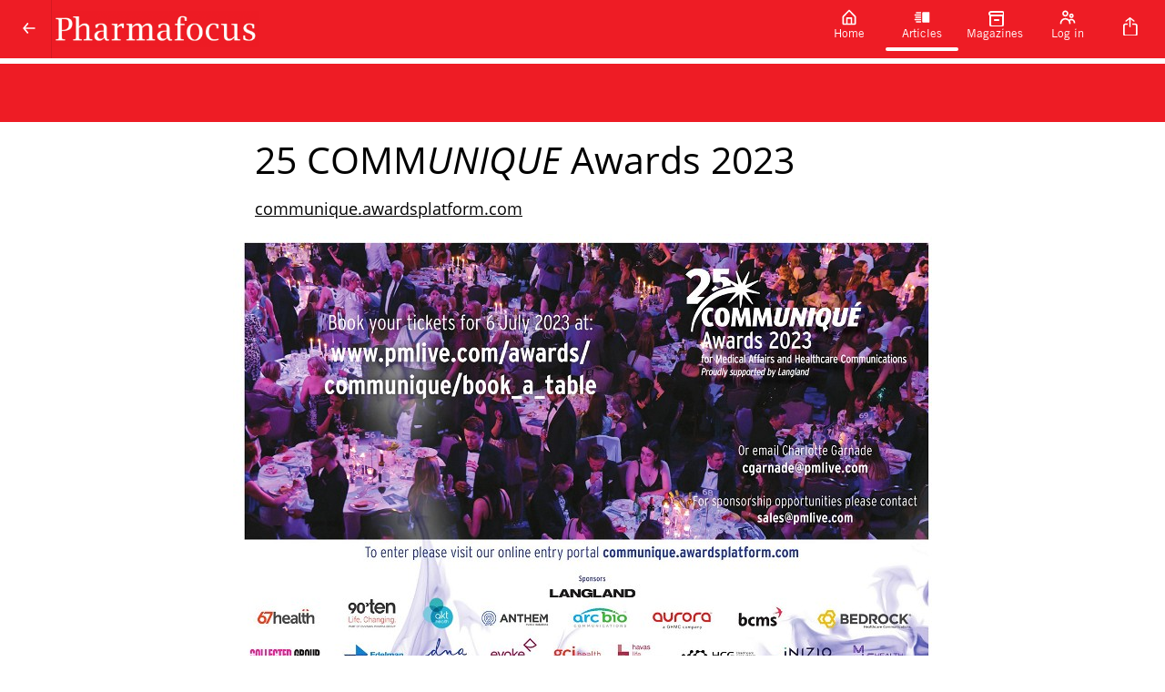

--- FILE ---
content_type: text/html; charset=utf-8
request_url: https://www.pharmafocus.com/articles/25-communique-awards-2023-a84d
body_size: 10287
content:
<!DOCTYPE html><html lang="en"><head><link rel="stylesheet" data-href="https://fonts.googleapis.com/css?family=Pt+Sans%7COpen+Sans%7CTrade+Gothic+Lt+Bold%7CTrade+Gothic+Lt&amp;display=swap" data-optimized-fonts="true"/><title>25 COMMUNIQUE Awards 2023</title><link rel="icon" href="https://cdn.magloft.com/pwa-664/pwa/logo/8eb186e1-b2cb-4384-a0b7-515f62171b22.png"/><link rel="shortcut icon" type="image/x-icon" href="https://cdn.magloft.com/pwa-664/pwa/logo/8eb186e1-b2cb-4384-a0b7-515f62171b22.png?optimizer=image&amp;format=webp&amp;width=180&amp;aspectRatio=1"/><link rel="apple-touch-icon" sizes="180x180" href="https://cdn.magloft.com/pwa-664/pwa/logo/8eb186e1-b2cb-4384-a0b7-515f62171b22.png?optimizer=image&amp;format=webp&amp;width=180&amp;aspectRatio=1"/><link rel="canonical" href="/domains/www.pharmafocus.com/articles/25-communique-awards-2023-a84d"/><meta name="application-name" content="25 COMMUNIQUE Awards 2023"/><meta name="apple-mobile-web-app-capable" content="yes"/><meta name="apple-mobile-web-app-status-bar-style" content="default"/><meta name="apple-mobile-web-app-title" content="25 COMMUNIQUE Awards 2023"/><meta name="format-detection" content="telephone=no"/><meta name="mobile-web-app-capable" content="yes"/><meta name="msapplication-TileColor" content="#1976D2"/><meta name="msapplication-tap-highlight" content="no"/><link rel="manifest" href="/manifest.json"/><meta name="twitter:url" content="https://www.pharmafocus.com"/><meta name="theme-color" content="#1976D2"/><meta name="viewport" content="width=device-width, initial-scale=1"/><meta charSet="utf-8"/><meta itemProp="name" content="25 COMMUNIQUE Awards 2023"/><meta name="keywords" content="25 communique awards 2023"/><meta itemProp="description" content="Communique.awardsplatform.com"/><meta name="description" content="Communique.awardsplatform.com"/><meta itemProp="image" content="https://cdn.magloft.com/pdf-import/816/images/img_2-5.jpg"/><meta property="og:description" content="Communique.awardsplatform.com"/><meta property="og:title" content="25 COMMUNIQUE Awards 2023"/><meta property="og:site_name" content="25 COMMUNIQUE Awards 2023"/><meta property="og:image" content="https://cdn.magloft.com/pdf-import/816/images/img_2-5.jpg"/><meta property="og:type" content="website"/><meta name="twitter:card" content="summary_large_image"/><meta name="twitter:title" content="25 COMMUNIQUE Awards 2023"/><meta name="twitter:description" content="Communique.awardsplatform.com"/><meta name="twitter:image" content="https://cdn.magloft.com/pdf-import/816/images/img_2-5.jpg"/><meta name="author" content="Pharmafocus"/><meta property="article:author" content="Pharmafocus"/><meta property="article:published_time" content="2023-05-25T00:00:00.000Z"/><meta name="twitter:site" content="@Pharmafocus"/><meta name="twitter:creator" content="@Pharmafocus"/><style>html{--heading-font: &quot;Pt Sans&quot;;--body-font: &quot;Open Sans&quot;;--ui-font: &quot;Pt Sans&quot;;--top-menu-title-font: &quot;Trade Gothic Lt Bold&quot;;--top-menu-subtitle-font: &quot;Trade Gothic Lt&quot;;--top-menu-items-font: &quot;Trade Gothic Lt&quot;;--footer-menu-title-font: &quot;Pt Sans&quot;;--footer-menu-items-font: &quot;Pt Sans&quot;;--background-color: #FFFFFF;--background-color-dark: #808080;--primary-color: #1976D2;--primary-color-dark: #0C3B69;--secondary-color: #795FF4;--secondary-color-dark: #250B9F;--accent-color: #D76FD6;--accent-color-dark: #80237F;--info-color: #41638C;--info-color-dark: #213246;--warning-color: #EF9338;--warning-color-dark: #89490B;--success-color: #20AD27;--success-color-dark: #105714;--danger-color: #DF4241;--danger-color-dark: #7B1515;--top-menu-background-color: #EE1C25;--top-menu-background-color-dark: #7C090E;--footer-menu-background-color: #DF1111;--footer-menu-background-color-dark: #6F0808;--navbar-height: 64px; }</style><link rel="stylesheet" href="https://cdn.magloft.com/reader/fonts/trade-gothic-lt.css"/><link rel="stylesheet" href="https://cdn.magloft.com/reader/fonts/trade-gothic-lt-bold.css"/><script type="text/javascript" src="https://cdn.jsdelivr.net/npm/cookie-bar/cookiebar-latest.min.js?customize=1&amp;always=1&amp;showNoConsent=1"></script><meta name="google-site-verification" content="kuOvGxaH_NjG3aS7GSmbjjV-OjdOAWyiM3gEPGESeHQ"/><style>
#billboard-banner { text-align:center;}
#billboard-banner img {min-width:728px; max-width:970px; height:auto; position:relative; top:70px;}
.Layout_spacer__qTBD3 {margin-top:70px;}
</style><meta name="next-head-count" content="44"/><link rel="preconnect" href="https://fonts.googleapis.com"/><link rel="preconnect" href="https://fonts.gstatic.com"/><link rel="preload" href="/_next/static/css/4f76665ea936fdf5.css" as="style"/><link rel="stylesheet" href="/_next/static/css/4f76665ea936fdf5.css" data-n-g=""/><link rel="preload" href="/_next/static/css/77edbdd5e59f381d.css" as="style"/><link rel="stylesheet" href="/_next/static/css/77edbdd5e59f381d.css" data-n-p=""/><link rel="preload" href="/_next/static/css/b8b2c08e66691c64.css" as="style"/><link rel="stylesheet" href="/_next/static/css/b8b2c08e66691c64.css" data-n-p=""/><noscript data-n-css=""></noscript><script defer="" nomodule="" src="/_next/static/chunks/polyfills-c67a75d1b6f99dc8.js"></script><script defer="" src="https://fonts.googleapis.com/css?family=Open+Sans&amp;display=swap" data-nscript="beforeInteractive"></script><script src="/_next/static/chunks/webpack-8d212e281a662933.js" defer=""></script><script src="/_next/static/chunks/framework-73b8966a3c579ab0.js" defer=""></script><script src="/_next/static/chunks/main-34cb81d5753e1fc4.js" defer=""></script><script src="/_next/static/chunks/pages/_app-14d196bd1d61bc3b.js" defer=""></script><script src="/_next/static/chunks/ad273671-3092333ffa02af02.js" defer=""></script><script src="/_next/static/chunks/876-c944523f292a2885.js" defer=""></script><script src="/_next/static/chunks/223-fe6833f316a5a95f.js" defer=""></script><script src="/_next/static/chunks/702-907e0a115a4d5f32.js" defer=""></script><script src="/_next/static/chunks/174-48a1db8d09b14660.js" defer=""></script><script src="/_next/static/chunks/651-d49186d1c033838f.js" defer=""></script><script src="/_next/static/chunks/998-e16f53c456a4e16d.js" defer=""></script><script src="/_next/static/chunks/pages/domains/%5Bdomain%5D/articles/%5Bslug%5D-35d484b0465f03f5.js" defer=""></script><script src="/_next/static/tibTozu-5Z5l5fFNH_x3C/_buildManifest.js" defer=""></script><script src="/_next/static/tibTozu-5Z5l5fFNH_x3C/_ssgManifest.js" defer=""></script><style data-styled="" data-styled-version="5.3.9"></style><link rel="stylesheet" href="https://fonts.googleapis.com/css?family=Pt+Sans%7COpen+Sans%7CTrade+Gothic+Lt+Bold%7CTrade+Gothic+Lt&display=swap"/></head><body><div id="__next"><div class="Layout_container__gktH6"><div class="Layout_navbar-container__gCfDZ" style="height:64px"><nav class="_wrapper_jbnbd_1"><div class="_container_jbnbd_15"><div class="_navbar-prefix_jbnbd_108"><div class="Layout_prefix__7W2Vq"><button><div class="_nav-arrow-left_1vo1t_183 _icon_1vo1t_1 icon"></div></button></div></div><a class="_navbar-brand_jbnbd_29" aria-label="Pharmafocus" href="/"><div class="_navbar-image_jbnbd_40"><img alt="Logo" loading="lazy" decoding="async" data-nimg="fill" class="_image_jbnbd_43" style="position:absolute;height:100%;width:100%;left:0;top:0;right:0;bottom:0;color:transparent" sizes="100vw" srcSet="https://media.magloft.app/pwa-664/pwa/top-menu-icon/c215ba48-44be-411d-8753-7438a6acf8fb.png 54w, https://media.magloft.app/pwa-664/pwa/top-menu-icon/c215ba48-44be-411d-8753-7438a6acf8fb.png 70w, https://media.magloft.app/pwa-664/pwa/top-menu-icon/c215ba48-44be-411d-8753-7438a6acf8fb.png 82w, https://media.magloft.app/pwa-664/pwa/top-menu-icon/c215ba48-44be-411d-8753-7438a6acf8fb.png 96w, https://media.magloft.app/pwa-664/pwa/top-menu-icon/c215ba48-44be-411d-8753-7438a6acf8fb.png 110w, https://media.magloft.app/pwa-664/pwa/top-menu-icon/c215ba48-44be-411d-8753-7438a6acf8fb.png 128w, https://media.magloft.app/pwa-664/pwa/top-menu-icon/c215ba48-44be-411d-8753-7438a6acf8fb.png 138w, https://media.magloft.app/pwa-664/pwa/top-menu-icon/c215ba48-44be-411d-8753-7438a6acf8fb.png 192w, https://media.magloft.app/pwa-664/pwa/top-menu-icon/c215ba48-44be-411d-8753-7438a6acf8fb.png 200w, https://media.magloft.app/pwa-664/pwa/top-menu-icon/c215ba48-44be-411d-8753-7438a6acf8fb.png 252w, https://media.magloft.app/pwa-664/pwa/top-menu-icon/c215ba48-44be-411d-8753-7438a6acf8fb.png 260w, https://media.magloft.app/pwa-664/pwa/top-menu-icon/c215ba48-44be-411d-8753-7438a6acf8fb.png 298w, https://media.magloft.app/pwa-664/pwa/top-menu-icon/c215ba48-44be-411d-8753-7438a6acf8fb.png 378w, https://media.magloft.app/pwa-664/pwa/top-menu-icon/c215ba48-44be-411d-8753-7438a6acf8fb.png 384w, https://media.magloft.app/pwa-664/pwa/top-menu-icon/c215ba48-44be-411d-8753-7438a6acf8fb.png 520w, https://media.magloft.app/pwa-664/pwa/top-menu-icon/c215ba48-44be-411d-8753-7438a6acf8fb.png 640w, https://media.magloft.app/pwa-664/pwa/top-menu-icon/c215ba48-44be-411d-8753-7438a6acf8fb.png 756w, https://media.magloft.app/pwa-664/pwa/top-menu-icon/c215ba48-44be-411d-8753-7438a6acf8fb.png 828w, https://media.magloft.app/pwa-664/pwa/top-menu-icon/c215ba48-44be-411d-8753-7438a6acf8fb.png 1080w, https://media.magloft.app/pwa-664/pwa/top-menu-icon/c215ba48-44be-411d-8753-7438a6acf8fb.png 1200w, https://media.magloft.app/pwa-664/pwa/top-menu-icon/c215ba48-44be-411d-8753-7438a6acf8fb.png 1920w, https://media.magloft.app/pwa-664/pwa/top-menu-icon/c215ba48-44be-411d-8753-7438a6acf8fb.png 2048w" src="https://media.magloft.app/pwa-664/pwa/top-menu-icon/c215ba48-44be-411d-8753-7438a6acf8fb.png"/></div><div class="_navbar-title_jbnbd_58 _navbar-title-hide_jbnbd_101"></div></a><div id="navbar-children-container" class="_navbar-children_jbnbd_116"><div class="_menu_1jhrl_1"><div class="_menu-wrapper_1jhrl_22"><div class="_menu-items_1jhrl_38"><a class="_menu-item_1jhrl_38" href="/"><div class="_menu-home_1vo1t_255 _menu-item-icon_1jhrl_97 _icon_1vo1t_1 icon"></div><div class="_menu-item-title_1jhrl_88">Home</div><div class="_indicator_1jhrl_63"></div></a><a class="_menu-item_1jhrl_38 _active_1jhrl_70" href="/articles"><div class="_menu-articles_1vo1t_259 _menu-item-icon_1jhrl_97 _icon_1vo1t_1 icon"></div><div class="_menu-item-title_1jhrl_88">Articles</div><div class="_indicator_1jhrl_63 _active_1jhrl_70"></div></a><a class="_menu-item_1jhrl_38" href="/collections"><div class="_menu-issues_1vo1t_263 _menu-item-icon_1jhrl_97 _icon_1vo1t_1 icon"></div><div class="_menu-item-title_1jhrl_88">Magazines</div><div class="_indicator_1jhrl_63"></div></a><a class="_menu-item_1jhrl_38" href="/account/login"><div class="_menu-account_1vo1t_411 _menu-item-icon_1jhrl_97 _icon_1vo1t_1 icon"></div><div class="_menu-item-title_1jhrl_88">Log in</div><div class="_indicator_1jhrl_63"></div></a></div></div></div></div><div id="navbar-suffix" class="_navbar-suffix_jbnbd_108"><div class="Layout_menu-actions__vsDbI"><div class="Layout_install-button__FBfSr"><div class="Tooltip_tooltip__98Sw9"></div><button class="_button_19h3g_1 _text_19h3g_12 _medium_19h3g_38 _secondary_19h3g_22" type="button" style="color:var(--top-menu-item-icon-color, var(--background-color))" role="button" aria-label="Search" aria-labelledby="labeldiv" title="Search"><div class="_action-search_1vo1t_15 _icon-button_19h3g_19 _icon_1vo1t_1 icon" style="background-color:var(--top-menu-item-icon-color, var(--background-color))"></div></button></div></div></div></div></nav></div><div class="Layout_main__evUHx"><div class="Layout_spacer__qTBD3" style="height:64px"></div><div class="_slug__container__7sxKh"><div class=""></div><div class=""><div id="print-article" class="_slug__article__BPEHu"><div class="Article-module_article__kO4b9"><div id="outer" data-widget="page-widget" style="background-color:#FFFFFF;padding:16px 0px 24px 0px;color:#000000;text-align:left;font-family:&quot;Open Sans&quot;" class="Widget-module_outer__PBh8P Page-module_outer__g0XXH"><div id="inner" style="border-radius:0px 0px 0px 0px;width:100%"><div id="outer" data-widget="heading-widget" style="background-color:transparent;padding:0px 24px 16px 24px;text-align:left;font-size:100%;line-height:1.3;letter-spacing:0" class="Widget-module_outer__PBh8P Heading-module_container__uHf-4"><div id="inner" style="border-radius:0px 0px 0px 0px;width:100%"><h2>25 COMM<span class="__italic">UNIQUE</span> Awards 2023</h2></div></div><div id="outer" data-widget="paragraph-widget" style="background-color:transparent;padding:0px 24px 8px 24px;text-align:left;font-size:100%;line-height:1.3;letter-spacing:0" class="Widget-module_outer__PBh8P Paragraph-module_container__-DJUN"><div id="inner" style="border-radius:0px 0px 0px 0px;width:100%;column-count:1"><p><a target="_self" href="https://www.communique.awardsplatform.com">communique.awardsplatform.com</a></p></div></div><div id="outer" data-widget="image-widget" style="background-color:transparent;padding:8px 0px 16px 0px;min-height:auto" class="Widget-module_outer__PBh8P"><div id="inner" class="Image-module_container__8raIv Image-module_container-noflex__-J1PG" style="border-radius:0px 0px 0px 0px;width:100%;min-height:auto"><picture class="Image-module_picture__gw1zY Image-module_loading__FfyPr"><source type="image/jpeg" srcSet="https://cdn.magloft.com/pdf-import/816/images/img_2-5.jpg?optimizer=image&amp;width=192 192w,https://cdn.magloft.com/pdf-import/816/images/img_2-5.jpg?optimizer=image&amp;width=384 384w,https://cdn.magloft.com/pdf-import/816/images/img_2-5.jpg?optimizer=image&amp;width=768 768w,https://cdn.magloft.com/pdf-import/816/images/img_2-5.jpg?optimizer=image&amp;width=1536 1536w" sizes="(min-width: 768px) 768px, 100vw"/><img src="https://cdn.magloft.com/pdf-import/816/images/img_2-5.jpg?optimizer=image&amp;width=768" srcSet="https://cdn.magloft.com/pdf-import/816/images/img_2-5.jpg?optimizer=image&amp;width=192 192w,https://cdn.magloft.com/pdf-import/816/images/img_2-5.jpg?optimizer=image&amp;width=384 384w,https://cdn.magloft.com/pdf-import/816/images/img_2-5.jpg?optimizer=image&amp;width=768 768w,https://cdn.magloft.com/pdf-import/816/images/img_2-5.jpg?optimizer=image&amp;width=1536 1536w" sizes="(min-width: 768px) 768px, 100vw" class="Image-module_image__w4slc" width="100%" height="535" decoding="async" alt="Image" style="height:auto;width:100%"/></picture></div></div></div></div></div><div class="_slug__share-button__ettip"><hr/></div></div></div><div id="ControlBar" class="_slug__control-bar__Jj4LE"><div class="WrapAutoHide-module_navigation__9sdQy WrapAutoHide-module_visible__UN7GD"><div class="ControlBar-module_toc-wrapper__AF5eD"><div class="ControlBar-module_toc__mKXnp"><div class="ControlBar-module_white-blur__TGapK"><div class="ControlBar-module_toc-slider__i9fv1"></div></div><div class="ControlBar-module_control-bar__9Zqak"><button class=""><svg xmlns="http://www.w3.org/2000/svg" width="24" height="24" viewBox="0 0 24 24" fill="none"><path d="M13.8287 19C13.5367 19 13.2467 18.873 13.0487 18.627L8.22066 12.627C7.92266 12.256 7.92666 11.726 8.23166 11.36L13.2317 5.35998C13.5847 4.93598 14.2157 4.87898 14.6407 5.23198C15.0647 5.58498 15.1217 6.21598 14.7677 6.63998L10.2927 12.011L14.6077 17.373C14.9537 17.803 14.8857 18.433 14.4547 18.779C14.2707 18.928 14.0487 19 13.8287 19Z" fill="white"></path></svg></button><button class=""><svg width="20" height="20" viewBox="0 0 20 20" fill="none" xmlns="http://www.w3.org/2000/svg"><path d="M5 8C4.80222 8 4.60888 8.05865 4.44443 8.16853C4.27998 8.27841 4.15181 8.43459 4.07612 8.61732C4.00043 8.80004 3.98063 9.00111 4.01921 9.19509C4.0578 9.38907 4.15304 9.56725 4.29289 9.70711C4.43275 9.84696 4.61093 9.9422 4.80491 9.98079C4.99889 10.0194 5.19996 9.99957 5.38268 9.92388C5.56541 9.84819 5.72159 9.72002 5.83147 9.55557C5.94135 9.39112 6 9.19778 6 9C6 8.73478 5.89464 8.48043 5.70711 8.29289C5.51957 8.10536 5.26522 8 5 8ZM17 4H16V1C16 0.734784 15.8946 0.48043 15.7071 0.292893C15.5196 0.105357 15.2652 0 15 0H5C4.73478 0 4.48043 0.105357 4.29289 0.292893C4.10536 0.48043 4 0.734784 4 1V4H3C2.20435 4 1.44129 4.31607 0.87868 4.87868C0.316071 5.44129 0 6.20435 0 7V13C0 13.7956 0.316071 14.5587 0.87868 15.1213C1.44129 15.6839 2.20435 16 3 16H4V19C4 19.2652 4.10536 19.5196 4.29289 19.7071C4.48043 19.8946 4.73478 20 5 20H15C15.2652 20 15.5196 19.8946 15.7071 19.7071C15.8946 19.5196 16 19.2652 16 19V16H17C17.7956 16 18.5587 15.6839 19.1213 15.1213C19.6839 14.5587 20 13.7956 20 13V7C20 6.20435 19.6839 5.44129 19.1213 4.87868C18.5587 4.31607 17.7956 4 17 4ZM6 2H14V4H6V2ZM14 18H6V14H14V18ZM18 13C18 13.2652 17.8946 13.5196 17.7071 13.7071C17.5196 13.8946 17.2652 14 17 14H16V13C16 12.7348 15.8946 12.4804 15.7071 12.2929C15.5196 12.1054 15.2652 12 15 12H5C4.73478 12 4.48043 12.1054 4.29289 12.2929C4.10536 12.4804 4 12.7348 4 13V14H3C2.73478 14 2.48043 13.8946 2.29289 13.7071C2.10536 13.5196 2 13.2652 2 13V7C2 6.73478 2.10536 6.48043 2.29289 6.29289C2.48043 6.10536 2.73478 6 3 6H17C17.2652 6 17.5196 6.10536 17.7071 6.29289C17.8946 6.48043 18 6.73478 18 7V13Z" fill="white"></path></svg></button><button class=""><svg xmlns="http://www.w3.org/2000/svg" width="18" height="14" viewBox="0 0 18 14" fill="none"><path d="M6.75 0H1.125C0.503719 0 0 0.503719 0 1.125V4.5C0 5.12128 0.503719 5.625 1.125 5.625C1.74628 5.625 2.25 5.12128 2.25 4.5V2.25H6.75C7.37128 2.25 7.875 1.74628 7.875 1.125C7.875 0.503719 7.37128 0 6.75 0Z" fill="white"></path><path d="M16.875 0H11.25C10.6287 0 10.125 0.503719 10.125 1.125C10.125 1.74628 10.6287 2.25 11.25 2.25H15.75V4.5C15.75 5.12128 16.2537 5.625 16.875 5.625C17.4963 5.625 18 5.12128 18 4.5V1.125C18 0.503719 17.4963 0 16.875 0Z" fill="white"></path><path d="M16.875 7.875C16.2537 7.875 15.75 8.37872 15.75 9V11.25H11.25C10.6287 11.25 10.125 11.7537 10.125 12.375C10.125 12.9963 10.6287 13.5 11.25 13.5H16.875C17.4963 13.5 18 12.9963 18 12.375V9C18 8.37872 17.4963 7.875 16.875 7.875Z" fill="white"></path><path d="M6.75 11.25H2.25V9C2.25 8.37872 1.74628 7.875 1.125 7.875C0.503719 7.875 0 8.37872 0 9V12.375C0 12.9963 0.503719 13.5 1.125 13.5H6.75C7.37128 13.5 7.875 12.9963 7.875 12.375C7.875 11.7537 7.37128 11.25 6.75 11.25Z" fill="white"></path></svg></button><button class="" disabled=""><svg xmlns="http://www.w3.org/2000/svg" width="24" height="24" viewBox="0 0 24 24" fill="none"><g opacity="0.25"><path d="M9.9995 19C9.7735 19 9.5465 18.924 9.3595 18.768C8.9355 18.415 8.8785 17.784 9.2315 17.36L13.7075 11.989L9.3925 6.62701C9.0465 6.19701 9.1145 5.56701 9.5445 5.22101C9.9755 4.87501 10.6045 4.94301 10.9515 5.37301L15.7795 11.373C16.0775 11.744 16.0735 12.274 15.7685 12.64L10.7685 18.64C10.5705 18.877 10.2865 19 9.9995 19Z" fill="white"></path></g></svg></button></div></div></div></div></div><div class="_slug__wrapper__0ZIJf"></div><div></div>0</div></div><script>
    //create a new element
    const terms = document.createElement('div');
    //set id
    terms.setAttribute("id","billboard-banner");
    //add the new element to html
    var body = document.querySelector('body');
    body.appendChild(terms);
    document.querySelector("#billboard-banner").innerHTML = "<ins data-revive-zoneid='1573' data-revive-id='9c421b7e485bf2edfee09708a4d06e2e'></ins>";    
    //insert new element before header
//document.body.insertAdjacentElement('afterbegin', terms);
    const insElement = document.querySelector("#__next");
    insElement.before(terms);
</script>
<script async="" src="//ads.datateam.co.uk/www/delivery/asyncjs.php"></script><div class="_footer_j8nu5_1"><div class="_container_j8nu5_12"><div class="_footer-row_j8nu5_23"><div class="_footer-column_j8nu5_36 _flex-2_j8nu5_117"><div class="_footer-brand_j8nu5_43"><div class=""><img alt="Logo" loading="lazy" width="40" height="40" decoding="async" data-nimg="1" class="_footer-logo_j8nu5_57" style="color:transparent" srcSet="https://media.magloft.app/pwa-664/pwa/logo/8eb186e1-b2cb-4384-a0b7-515f62171b22.png 1x, https://media.magloft.app/pwa-664/pwa/logo/8eb186e1-b2cb-4384-a0b7-515f62171b22.png 2x" src="https://media.magloft.app/pwa-664/pwa/logo/8eb186e1-b2cb-4384-a0b7-515f62171b22.png"/></div><div class="_content_j8nu5_67"><h3>Pharmafocus</h3><p>Pharmaceutical Industry news, analysis and insights</p></div></div><div class="_footer-link-list_j8nu5_121"><div class="_block_j8nu5_129"><a class="_footer-link-item_j8nu5_92" rel="noreferrer" href="mailto:info@pharmafile.com"><div class="_form-email_1vo1t_143 _footer-icon_j8nu5_58 _icon_1vo1t_1 icon"></div><span>info@pharmafile.com</span></a></div><div class="_block_j8nu5_129"><a class="_footer-link-item_j8nu5_92" target="_blank" rel="noreferrer" href="http://www.pharmafile.com"><div class="_status-info_1vo1t_87 _footer-icon_j8nu5_58 _icon_1vo1t_1 icon"></div><span>Pharmafile.com</span></a><a class="_footer-link-item_j8nu5_92" target="_blank" rel="noreferrer" href="https://magazine.pharmafile.com"><div class="_status-info_1vo1t_87 _footer-icon_j8nu5_58 _icon_1vo1t_1 icon"></div><span>Pharmafile Magazine</span></a><a class="_footer-link-item_j8nu5_92" target="_blank" rel="noreferrer" href="http://www.samedanltd.com"><div class="_status-info_1vo1t_87 _footer-icon_j8nu5_58 _icon_1vo1t_1 icon"></div><span>Samedan</span></a></div><a target="_blank" rel="noreferrer" class="_footer-link-item_j8nu5_92" href="https://www.pharmafile.com/privacy-policy"><div class="_status-info_1vo1t_87 _footer-icon_j8nu5_58 _icon_1vo1t_1 icon"></div><span>Privacy Policy</span></a><a target="_blank" rel="noreferrer" class="_footer-link-item_j8nu5_92" href="https://www.pharmafile.com/terms-of-service"><div class="_status-info_1vo1t_87 _footer-icon_j8nu5_58 _icon_1vo1t_1 icon"></div><span>Terms of Service</span></a></div></div><div class="_footer-column_j8nu5_36 _flex-1_j8nu5_39"><div class="_footer-brand_j8nu5_43"><div class="_status-accent_1vo1t_91 _footer-icon_j8nu5_58 _icon_1vo1t_1 icon"></div><div class="_content_j8nu5_67"><h3>Categories</h3><p>Explore our inspiring content by topic</p></div></div><div class="_footer-link-list_j8nu5_121"><a class="_footer-link-item_j8nu5_92" href="/categories/uk-pharma-news"><div class="_nav-arrow-right_1vo1t_175 _footer-icon_j8nu5_58 _icon_1vo1t_1 icon"></div>UK News</a><a class="_footer-link-item_j8nu5_92" href="/categories/general-news"><div class="_nav-arrow-right_1vo1t_175 _footer-icon_j8nu5_58 _icon_1vo1t_1 icon"></div>General News</a><a class="_footer-link-item_j8nu5_92" href="/categories/approvals"><div class="_nav-arrow-right_1vo1t_175 _footer-icon_j8nu5_58 _icon_1vo1t_1 icon"></div>Approvals</a><a class="_footer-link-item_j8nu5_92" href="/categories/research-and-development"><div class="_nav-arrow-right_1vo1t_175 _footer-icon_j8nu5_58 _icon_1vo1t_1 icon"></div>R &amp; D</a><a class="_footer-link-item_j8nu5_92" href="/categories/mergers-acquisitions"><div class="_nav-arrow-right_1vo1t_175 _footer-icon_j8nu5_58 _icon_1vo1t_1 icon"></div>Mergers &amp; Acquisitions</a><a class="_footer-link-item_j8nu5_92" href="/categories/manufacturing-production"><div class="_nav-arrow-right_1vo1t_175 _footer-icon_j8nu5_58 _icon_1vo1t_1 icon"></div>Manufacturing</a><a class="_footer-link-item_j8nu5_92" href="/categories/clinical-trials"><div class="_nav-arrow-right_1vo1t_175 _footer-icon_j8nu5_58 _icon_1vo1t_1 icon"></div>Clinical Trials</a><a class="_footer-link-item_j8nu5_92" href="/categories/industry-insights"><div class="_nav-arrow-right_1vo1t_175 _footer-icon_j8nu5_58 _icon_1vo1t_1 icon"></div>Industry Insights</a><a class="_footer-link-item_j8nu5_92" href="/categories/appointments"><div class="_nav-arrow-right_1vo1t_175 _footer-icon_j8nu5_58 _icon_1vo1t_1 icon"></div>Appointments</a><a class="_footer-link-item_j8nu5_92" href="/categories/insider-interviews"><div class="_nav-arrow-right_1vo1t_175 _footer-icon_j8nu5_58 _icon_1vo1t_1 icon"></div>Interviews</a></div></div><div class="_footer-column_j8nu5_36 _flex-1_j8nu5_39"><div class="_footer-brand_j8nu5_43"><div class="_share-action_1vo1t_463 _footer-icon_j8nu5_58 _icon_1vo1t_1 icon"></div><div class="_content_j8nu5_67"><h3>Social Footprints</h3><p>Follow us on our Social Media Channels</p></div></div><div class="_footer-link-list_j8nu5_121"><a class="_footer-link-item_j8nu5_92" target="_blank" rel="noreferrer" href="https://twitter.com/Pharmafocus"><div class="_share-twitter_1vo1t_487 _footer-icon_j8nu5_58 _icon_1vo1t_1 icon"></div><span class="_footer-text_j8nu5_125">X</span></a><a class="_footer-link-item_j8nu5_92" target="_blank" rel="noreferrer" href="https://www.linkedin.com/company/pharmafile"><div class="_share-linkedin_1vo1t_483 _footer-icon_j8nu5_58 _icon_1vo1t_1 icon"></div><span class="_footer-text_j8nu5_125">linkedin</span></a></div></div></div></div></div></div><div class="Toastify"></div></div><script id="__NEXT_DATA__" type="application/json">{"props":{"pageProps":{"domain":"www.pharmafocus.com","pwa":{"id":664,"publicationId":14882,"pwaOptinId":656,"domain":"www.pharmafocus.com","config":{"access":{"concurrentLimit":null,"restrictAnonymous":null,"disableSignup":null,"disableLogin":null,"disableLoginMessage":null,"enableSearchIndexing":null,"signupUrl":null,"resetPasswordUrl":null,"isUsernameLogin":null,"disableEditProfile":null,"formUrl":null,"customMarginResetPassword":null},"push":{"google":{"serverPublicKey":"BGfKWie38SRvrZs4-bDa1N70rhULMBqX8nAvBZT_2OXsMQi3uRA0CaK4JKPuib9Ega28liCTGhBx0QCY4t1QU7o"}},"tracking":{"facebook":{"appId":null,"pixelId":null},"google":{"measurementId":"G-D8QLP3CKWG"},"gtm":null,"sentry":true},"payment":{"stripe":null,"bypassPayment":null,"mode":"none","external":null,"currency":null},"email":{"readerOptin":false},"firebase":{"projectId":"ipt-magloft","senderId":"497261264876","pairKey":null,"webAppConfig":{"apiKey":"AIzaSyBcHBC8k394YdXp19dZj2Xqe8CXCgThBZs","appId":"1:497261264876:web:98452398b320341bd68ac9","authDomain":"ipt-magloft.firebaseapp.com","databaseURL":null,"locationId":null,"messagingSenderId":"497261264876","projectId":"ipt-magloft","storageBucket":"ipt-magloft.appspot.com"}},"customHtml":{"head":"\u003cscript type=\"text/javascript\" src=\"https://cdn.jsdelivr.net/npm/cookie-bar/cookiebar-latest.min.js?customize=1\u0026always=1\u0026showNoConsent=1\" onload=\"setupCookieBar();\"\u003e\u003c/script\u003e\n\u003cmeta name=\"google-site-verification\" content=\"kuOvGxaH_NjG3aS7GSmbjjV-OjdOAWyiM3gEPGESeHQ\" /\u003e\n\u003cstyle\u003e\n#billboard-banner { text-align:center;}\n#billboard-banner img {min-width:728px; max-width:970px; height:auto; position:relative; top:70px;}\n.Layout_spacer__qTBD3 {margin-top:70px;}\n\u003c/style\u003e","body":"\u003cscript\u003e\n    //create a new element\n    const terms = document.createElement('div');\n    //set id\n    terms.setAttribute(\"id\",\"billboard-banner\");\n    //add the new element to html\n    var body = document.querySelector('body');\n    body.appendChild(terms);\n    document.querySelector(\"#billboard-banner\").innerHTML = \"\u003cins data-revive-zoneid='1573' data-revive-id='9c421b7e485bf2edfee09708a4d06e2e'\u003e\u003c/ins\u003e\";    \n    //insert new element before header\n//document.body.insertAdjacentElement('afterbegin', terms);\n    const insElement = document.querySelector(\"#__next\");\n    insElement.before(terms);\n\u003c/script\u003e\n\u003cscript async src=\"//ads.datateam.co.uk/www/delivery/asyncjs.php\"\u003e\u003c/script\u003e"},"account":{"emailEditable":true,"customSubscriptionText":null,"customSubscriptionURL":null,"enableSubscriptionTitle":null},"checkout":null,"tts":{"enabled":true,"voice":"alloy","color":"#EBEBEB","backgroundColor":"#226BA0"},"customFields":null},"design":{"colors":{"backgroundColor":"#FFFFFF","primaryColor":"#1976D2","secondaryColor":"#795FF4","accentColor":"#D76FD6","infoColor":"#41638C","warningColor":"#EF9338","successColor":"#20AD27","dangerColor":"#DF4241","topMenuBackgroundColor":"#EE1C25","topMenuHeadingTitleColor":null,"topMenuHeadingIconColor":null,"topMenuItemTextColor":null,"topMenuItemIconColor":null,"footerMenuBackgroundColor":"#DF1111","footerMenuHeadingTitleColor":null,"footerMenuHeadingTextColor":null,"footerMenuHeadingIconColor":null,"footerMenuItemTextColor":null,"footerMenuItemIconColor":null},"images":{"icon":"https://cdn.magloft.com/pwa-664/pwa/logo/8eb186e1-b2cb-4384-a0b7-515f62171b22.png","feature":"https://cdn.magloft.com/defaults/feature-graphic.jpg","topMenuIcon":"https://cdn.magloft.com/pwa-664/pwa/top-menu-icon/c215ba48-44be-411d-8753-7438a6acf8fb.png","footerMenuIcon":null,"alphaChannelIcon":null},"fonts":{"heading":"pt-sans","body":"open-sans","ui":"pt-sans","topMenuTitle":"trade-gothic-lt-bold","topMenuItems":"trade-gothic-lt","topMenuSubtitle":"trade-gothic-lt","footerMenuTitle":null,"footerMenuItems":null},"menuItems":{"collections":{"title":"Magazines"},"articles":{"title":null},"account":{"title":null},"icons":{"enabled":true}},"footerShape":"flat","issueCoverAspectRatio":0.75,"fullscreenCollectionView":"auto","customOverlayToggleView":false,"defaultViewMode":"html","categories":"flat","purchaseList":true,"libraryList":false,"enablePrint":true,"noteList":false,"textToSpeech":false,"issue":{"dateHidden":null,"categoryHidden":null},"filter":{"enableSearch":null},"controlBar":{"enableNavigation":null,"enableHighlight":null,"enableBookmark":null,"enableViewMode":null,"enablePrint":null,"enableNote":null,"enableFullScreen":null,"enableToc":null,"enableAutoHide":null,"defaultFullScreen":null}},"layout":{"banners":[{"image":"https://cdn.magloft.com/pwa-1/pwa/banner/aea74608-e04a-4649-b817-c45cc439e28e.png","title":"Start trial now","isHidden":true,"action":{"type":"url","href":"https://www.magloft.com/","target":"_blank","pwaSubscriptionId":null,"pwaSubscription":null,"optinId":null,"optin":null}}],"bottomBanners":[{"image":"https://cdn.magloft.com/pwa-664/pwa/banner/1f66e6ea-9b3a-4477-aba1-18abf54619b8.png","title":null,"isHidden":true,"action":{"type":"url","href":"http://www.samedanltd.com/","target":"_blank","pwaSubscriptionId":null,"pwaSubscription":null,"optinId":null,"optin":null}}],"columnSeparator":"shadow","tabs":[{"route":"","title":"Home","icon":"menu-home","visible":true},{"route":"/articles","title":"Articles","icon":"menu-articles","visible":true},{"route":"/collections","title":"Collections","icon":"menu-issues","visible":true},{"route":"/account","title":"Account","icon":"menu-account","visible":true}],"topMenu":{"showLogo":true,"showSubtitle":false,"showTitle":false,"height":"64px"},"navbar":{"animation":false,"style":"logo-left"},"sections":[{"fullWidth":true,"backgroundColor":"transparent","columnSeparator":"none","columns":[{"size":5,"blocks":[{"type":"banner","image":"https://cdn.magloft.com/pwa-1/pwa/banner/aea74608-e04a-4649-b817-c45cc439e28e.png","isHidden":true,"title":"Start trial now","action":{"type":"url","href":"https://www.magloft.com/","target":"_blank","pwaSubscriptionId":null,"pwaSubscription":null,"optinId":null,"optin":null}}]}]},{"fullWidth":false,"backgroundColor":null,"columnSeparator":"shadow","columns":[{"size":8.5,"blocks":[{"type":"ad","title":"Advertisement","advertisementIds":[],"adCampaignId":892,"condition":null},{"type":"article-list","condition":null,"color":"#F90505","title":"Top Content","variant":"variant-a","articleIds":[281924,281947,281944,281917,281937],"articles":null},{"type":"article-list","condition":null,"color":"#2873B0","title":"Industry Insights","variant":"variant-b","articleIds":[281947,281948,281945,281944,273147,273153],"articles":null},{"type":"article-category","condition":null,"color":"#F90505","title":"Mergers \u0026 Acquisitions","variant":"variant-c","categoryId":43143,"backgroundColor":null,"image":null,"articles":null,"category":null},{"type":"article-category","condition":null,"color":"#F50505","title":"UK News","variant":"variant-a","categoryId":43138,"backgroundColor":null,"image":null,"articles":null,"category":null},{"type":"article-category","condition":null,"color":"#2873B0","title":"Approvals","variant":"variant-c","categoryId":43140,"backgroundColor":null,"image":null,"articles":null,"category":null},{"type":"article-category","condition":null,"color":"#2873B0","title":"General News","variant":"variant-c","categoryId":43139,"backgroundColor":null,"image":null,"articles":null,"category":null},{"type":"guide-install","color":"#444558","title":"How to Install","condition":null}]},{"size":3.5,"blocks":[{"type":"issue-slider","condition":null,"color":"#2873B0","title":"Latest Editions","issueIds":[528154,527573,527273,526915,52826,52799,52483,52217,51921,51722,51533,51435,51240,51075,45938,45939,45940],"thumbnail":{"style":"full-cover","size":"medium"},"borderRadius":null,"zoomOnHover":true,"issues":null},{"type":"ad","title":"Advertisement","advertisementIds":[2210],"adCampaignId":null,"condition":null},{"type":"cta","condition":null,"icon":"symbol-gift","color":"#FB0505","title":"Newsletters","description":"Sign up to our newsletters and digital magazines","action":{"type":"url","href":"https://curwoodcmsltd.formstack.com/forms/samedan","target":"_blank","pwaSubscriptionId":null,"pwaSubscription":null,"optinId":null,"optin":null}},{"type":"ad","title":"Advertisement","advertisementIds":[2067],"adCampaignId":null,"condition":null},{"type":"cta","condition":null,"icon":"symbol-day","color":"#F90505","title":"Pharmafocus Archive","description":"Browse older editions","action":{"type":"url","href":"https://en.calameo.com/subscriptions/6188508","target":"_blank","pwaSubscriptionId":null,"pwaSubscription":null,"optinId":null,"optin":null}},{"type":"ad","title":"Advertisement","advertisementIds":[],"adCampaignId":1044,"condition":null},{"type":"article-category","condition":null,"color":"#F70707","title":"Appointments","variant":"variant-c","categoryId":43146,"backgroundColor":null,"image":null,"articles":null,"category":null}]}]},{"fullWidth":true,"backgroundColor":"transparent","columnSeparator":"none","columns":[{"size":5,"blocks":[{"type":"banner","image":"https://cdn.magloft.com/pwa-664/pwa/banner/1f66e6ea-9b3a-4477-aba1-18abf54619b8.png","isHidden":true,"title":"","action":{"type":"url","href":"http://www.samedanltd.com/","target":"_blank","pwaSubscriptionId":null,"pwaSubscription":null,"optinId":null,"optin":null}}]}]}],"columns":[{"size":8.5,"blocks":[{"type":"ad","title":"Advertisement","advertisementIds":[],"adCampaignId":892,"condition":null},{"type":"article-list","condition":null,"color":"#F90505","title":"Top Content","variant":"variant-a","articleIds":[281924,281947,281944,281917,281937],"articles":null},{"type":"article-list","condition":null,"color":"#2873B0","title":"Industry Insights","variant":"variant-b","articleIds":[281947,281948,281945,281944,273147,273153],"articles":null},{"type":"article-category","condition":null,"color":"#F90505","title":"Mergers \u0026 Acquisitions","variant":"variant-c","categoryId":43143,"backgroundColor":null,"image":null,"articles":null,"category":null},{"type":"article-category","condition":null,"color":"#F50505","title":"UK News","variant":"variant-a","categoryId":43138,"backgroundColor":null,"image":null,"articles":null,"category":null},{"type":"article-category","condition":null,"color":"#2873B0","title":"Approvals","variant":"variant-c","categoryId":43140,"backgroundColor":null,"image":null,"articles":null,"category":null},{"type":"article-category","condition":null,"color":"#2873B0","title":"General News","variant":"variant-c","categoryId":43139,"backgroundColor":null,"image":null,"articles":null,"category":null},{"type":"guide-install","color":"#444558","title":"How to Install","condition":null}]},{"size":3.5,"blocks":[{"type":"issue-slider","condition":null,"color":"#2873B0","title":"Latest Editions","issueIds":[528154,527573,527273,526915,52826,52799,52483,52217,51921,51722,51533,51435,51240,51075,45938,45939,45940],"thumbnail":{"style":"full-cover","size":"medium"},"borderRadius":null,"zoomOnHover":true,"issues":null},{"type":"ad","title":"Advertisement","advertisementIds":[2210],"adCampaignId":null,"condition":null},{"type":"cta","condition":null,"icon":"symbol-gift","color":"#FB0505","title":"Newsletters","description":"Sign up to our newsletters and digital magazines","action":{"type":"url","href":"https://curwoodcmsltd.formstack.com/forms/samedan","target":"_blank","pwaSubscriptionId":null,"pwaSubscription":null,"optinId":null,"optin":null}},{"type":"ad","title":"Advertisement","advertisementIds":[2067],"adCampaignId":null,"condition":null},{"type":"cta","condition":null,"icon":"symbol-day","color":"#F90505","title":"Pharmafocus Archive","description":"Browse older editions","action":{"type":"url","href":"https://en.calameo.com/subscriptions/6188508","target":"_blank","pwaSubscriptionId":null,"pwaSubscription":null,"optinId":null,"optin":null}},{"type":"ad","title":"Advertisement","advertisementIds":[],"adCampaignId":1044,"condition":null},{"type":"article-category","condition":null,"color":"#F70707","title":"Appointments","variant":"variant-c","categoryId":43146,"backgroundColor":null,"image":null,"articles":null,"category":null}]}]},"seo":{"home":{"title":"Pharmafocus Magazine - covering pharma and biotech since 1986","description":"Reporting on the pharma industry, drug development \u0026 clinical trials, manufacturing, logistics, market access, and patients.\nFrom breaking stories to interviews with senior executives, we look at regulations \u0026 trends to provide useful market intelligence.","image":"https://cdn.magloft.com/pwa-664/seo/image/270800d8-b1de-41b8-86ad-5d262d2b9adf.png","imageAlt":"Pharmafocus Magazine"},"articles":{"title":"Pharmafocus - Articles","description":"Discover the latest articles published by Pharmafocus. Browse and customize the article feed to your preferences and explore latest trends","image":"https://cdn.magloft.com/pwa-664/seo/image/e7a95017-d617-4914-b4b3-09fcfc683f75.png","imageAlt":"Pharmafocus - Articles"},"issues":{"title":"Pharmafocus - Magazine Issues","description":"Explore the latest issues of Pharmafocus Magazine and keep up to date with the latest industry knowledge","image":"https://cdn.magloft.com/pwa-664/seo/image/b1c374f3-b368-4654-bf00-3b5ed81fe6c2.png","imageAlt":"Pharmafocus - Issues"},"account":{"title":"Pharmafocus - Account","description":"Manage your Pharmafocus Reader Account..","image":"https://cdn.magloft.com/pwa-664/seo/image/5ad881b1-a927-4fb1-b331-81963e9a0f84.png","imageAlt":"Reader Account"}},"strings":{"app":{"title":"Pharmafocus","subtitle":"Pharmaceutical Industry news, analysis and insights"},"social":{"facebook":null,"twitter":"https://twitter.com/Pharmafocus","linkedin":"https://www.linkedin.com/company/pharmafile","youtube":null,"instagram":null,"threads":null,"tiktok":null},"topMenu":{"title":null,"subtitle":null},"footerMenu":{"title":"Pharmafocus","subtitle":null,"description":null,"email":["info@pharmafile.com"],"privacyUrl":"https://www.pharmafile.com/privacy-policy","termsUrl":"https://www.pharmafile.com/terms-of-service","links":[{"name":"Pharmafile.com","url":"http://www.pharmafile.com"},{"name":"Pharmafile Magazine","url":"https://magazine.pharmafile.com"},{"name":"Samedan","url":"http://www.samedanltd.com"}]},"pages":null},"customFonts":[{"identifier":"trade-gothic-lt"},{"identifier":"trade-gothic-lt-bold"}],"phrases":{},"trialEndAt":null,"bypassSubscription":false},"publication":{"id":14882,"title":"Pharmafocus","properties":{"subtitle":null,"appIcon":"images/defaults/app-icon.png","promotionalText":null,"companyName":null,"emailReplyTo":"","privacyUrl":null,"termsUrl":null}},"categories":[{"id":43138,"slug":"uk-pharma-news","title":"UK News","color":"#444444","issueCount":0,"articleCount":90,"categoryGroupIds":[]},{"id":43139,"slug":"general-news","title":"General News","color":"#444444","issueCount":0,"articleCount":88,"categoryGroupIds":[]},{"id":43140,"slug":"approvals","title":"Approvals","color":"#444444","issueCount":0,"articleCount":171,"categoryGroupIds":[]},{"id":43141,"slug":"research-and-development","title":"R \u0026 D","color":"#444444","issueCount":0,"articleCount":179,"categoryGroupIds":[]},{"id":43143,"slug":"mergers-acquisitions","title":"Mergers \u0026 Acquisitions","color":"#444444","issueCount":0,"articleCount":82,"categoryGroupIds":[]},{"id":43144,"slug":"manufacturing-production","title":"Manufacturing","color":"#444444","issueCount":0,"articleCount":32,"categoryGroupIds":[]},{"id":43149,"slug":"clinical-trials","title":"Clinical Trials","color":"#444444","issueCount":0,"articleCount":50,"categoryGroupIds":[]},{"id":43145,"slug":"industry-insights","title":"Industry Insights","color":"#444444","issueCount":0,"articleCount":67,"categoryGroupIds":[]},{"id":43146,"slug":"appointments","title":"Appointments","color":"#444444","issueCount":0,"articleCount":106,"categoryGroupIds":[]},{"id":43147,"slug":"insider-interviews","title":"Interviews","color":"#444444","issueCount":0,"articleCount":9,"categoryGroupIds":[]},{"id":43148,"slug":"features","title":"Features","color":"#444444","issueCount":0,"articleCount":24,"categoryGroupIds":[]},{"id":43142,"slug":"industry-facts","title":"Industry Facts","color":"#444444","issueCount":0,"articleCount":26,"categoryGroupIds":[]}],"pwaSubscriptions":[],"categoryGroups":[],"slug":"25-communique-awards-2023-a84d","article":{"id":216106,"slug":"25-communique-awards-2023-a84d","issueId":49032,"categoryIds":[],"title":"25 COMMUNIQUE Awards 2023","description":"Communique.awardsplatform.com","image":"https://cdn.magloft.com/pdf-import/816/images/img_2-5.jpg","cover":"https://cdn.magloft.com/publication-14882/screenshots/articles/216106.jpg?ts=1685092474","date":1685055600000,"unlockType":"free","categories":[],"pdfPageId":"Xt9IvFSmI1W3","visible":true,"showOnToc":true,"bookmark":false,"position":4,"mediaResources":[],"publicationId":14882,"pwaOptinId":null,"seoDescription":"Communique.awardsplatform.com","classificationIds":[],"pwaSubscriptionIds":[],"source":"typeloft2","trending":false,"html":"\u003cpage-widget padding=\"16 0 24 0\"\u003e\u003cheading-widget padding=\"0 24 16 24\" type=\"h2\"\u003e25 COMM\u003cspan class=\"__italic\"\u003eUNIQUE\u003c/span\u003e Awards 2023\u003c/heading-widget\u003e\u003cparagraph-widget padding=\"0 24 8 24\"\u003e\u003ca class=\"__link\" target=\"_self\" href=\"https://www.communique.awardsplatform.com\"\u003ecommunique.awardsplatform.com\u003c/a\u003e\u003c/paragraph-widget\u003e\u003cimage-widget padding=\"8 0 16 0\" aspect-ratio=\"0.6965\" magnify-label=\"center\" source=\"https://cdn.magloft.com/pdf-import/816/images/img_2-5.jpg#image/jpeg\"\u003e\u003c/image-widget\u003e\u003c/page-widget\u003e","keywordPhrase":"25 communique awards 2023","articleAssets":[{"url":"https://cdn.magloft.com/pdf-import/816/images/img_2-5.jpg","extension":"jpeg","contentType":"image/jpeg"},{"url":"https://cdn.magloft.com/reader/fonts/open-sans.css","extension":"css","contentType":"text/css"}]},"publicationId":14882},"__N_SSG":true},"page":"/domains/[domain]/articles/[slug]","query":{"domain":"www.pharmafocus.com","slug":"25-communique-awards-2023-a84d"},"buildId":"tibTozu-5Z5l5fFNH_x3C","isFallback":false,"gsp":true,"scriptLoader":[]}</script></body></html>

--- FILE ---
content_type: text/css; charset=UTF-8
request_url: https://www.pharmafocus.com/_next/static/css/4f76665ea936fdf5.css
body_size: 97501
content:
.Icon_icon__t_YgI{width:20px;height:20px;display:inline-block;background-position:50%;background-repeat:no-repeat;background-size:contain;background-color:grey}.Icon_action-filter__3Fm58{-webkit-mask-image:url([data-uri]);mask-image:url([data-uri])}.Icon_action-search__AKsET{-webkit-mask-image:url([data-uri]);mask-image:url([data-uri])}.Icon_action-sort__0ZV4V{-webkit-mask-image:url([data-uri]);mask-image:url([data-uri])}.Icon_action-bookmark__awuHg{-webkit-mask-image:url([data-uri]);mask-image:url([data-uri])}.Icon_action-edit__aKNq8{-webkit-mask-image:url([data-uri]);mask-image:url([data-uri])}.Icon_action-star__6o0xb{-webkit-mask-image:url([data-uri]);mask-image:url([data-uri])}.Icon_action-star-active__qfuk9{-webkit-mask-image:url([data-uri]);mask-image:url([data-uri])}.Icon_action-add-file__2iZnt{-webkit-mask-image:url([data-uri]);mask-image:url([data-uri])}.Icon_action-trash__Yf3Re{-webkit-mask-image:url([data-uri]);mask-image:url([data-uri])}.Icon_radio-button-on___uMP2{-webkit-mask-image:url([data-uri]);mask-image:url([data-uri])}.Icon_radio-button-off__jeltq{-webkit-mask-image:url([data-uri]);mask-image:url([data-uri])}.Icon_action-duplicate__4S_HW{-webkit-mask-image:url([data-uri]);mask-image:url([data-uri])}.Icon_copy-fill__N8Ya7{-webkit-mask-image:url([data-uri]);mask-image:url([data-uri])}.Icon_remove__LSS5y{-webkit-mask-image:url([data-uri]);mask-image:url([data-uri])}.Icon_unlink-symbol__K9mby{-webkit-mask-image:url([data-uri]);mask-image:url([data-uri])}.Icon_link__5dTuH{-webkit-mask-image:url([data-uri]);mask-image:url([data-uri])}.Icon_action-google___Ofxs{-webkit-mask-image:url([data-uri]);mask-image:url([data-uri])}.Icon_status-danger__sb3BY{-webkit-mask-image:url([data-uri]);mask-image:url([data-uri])}.Icon_status-warning__L5mDT{-webkit-mask-image:url([data-uri]);mask-image:url([data-uri])}.Icon_status-info___ZyfC{-webkit-mask-image:url([data-uri]);mask-image:url([data-uri])}.Icon_status-accent__2HavH{-webkit-mask-image:url([data-uri]);mask-image:url([data-uri])}.Icon_status-secondary__KMUH7{-webkit-mask-image:url([data-uri]);mask-image:url([data-uri])}.Icon_status-checked___KcRG,.Icon_status-primary__pKVcM,.Icon_status-unchecked__5L8zq{-webkit-mask-image:url([data-uri]);mask-image:url([data-uri])}.Icon_symbol-gift__5x19_{-webkit-mask-image:url([data-uri]);mask-image:url([data-uri])}.Icon_symbol-bell__qXX0T{-webkit-mask-image:url([data-uri]);mask-image:url([data-uri])}.Icon_symbol-day__oOa8V{-webkit-mask-image:url([data-uri]);mask-image:url([data-uri])}.Icon_symbol-night__ZtDdP{-webkit-mask-image:url([data-uri]);mask-image:url([data-uri])}.Icon_symbol-credit-card__7LuuK{-webkit-mask-image:url([data-uri]);mask-image:url([data-uri])}.Icon_symbol-code__JhLNR{-webkit-mask-image:url([data-uri]);mask-image:url([data-uri])}.Icon_symbol-alpha__IRXRp{-webkit-mask-image:url([data-uri]);mask-image:url([data-uri])}.Icon_symbol-pdf__J7vo6{-webkit-mask-image:url([data-uri]);mask-image:url([data-uri])}.Icon_form-email__d_ku_{-webkit-mask-image:url([data-uri]);mask-image:url([data-uri])}.Icon_form-invisible__QXVFV{-webkit-mask-image:url([data-uri]);mask-image:url([data-uri])}.Icon_form-visible__5VOF2{-webkit-mask-image:url([data-uri]);mask-image:url([data-uri])}.Icon_form-password__LiSoV{-webkit-mask-image:url([data-uri]);mask-image:url([data-uri])}.Icon_form-unlock__pbmh7{-webkit-mask-image:url([data-uri]);mask-image:url([data-uri])}.Icon_form-calendar__eMd74{-webkit-mask-image:url([data-uri]);mask-image:url([data-uri])}.Icon_form-image__TxTsZ{-webkit-mask-image:url([data-uri]);mask-image:url([data-uri])}.Icon_nav-arrow-up__uxhkh{-webkit-mask-image:url([data-uri]);mask-image:url([data-uri])}.Icon_nav-arrow-right__JFm_F{-webkit-mask-image:url([data-uri]);mask-image:url([data-uri])}.Icon_nav-arrow-down__EsycV{-webkit-mask-image:url([data-uri]);mask-image:url([data-uri])}.Icon_nav-arrow-left__lm5f_{-webkit-mask-image:url([data-uri]);mask-image:url([data-uri])}.Icon_nav-asc__fotqY{-webkit-mask-image:url([data-uri]);mask-image:url([data-uri])}.Icon_nav-desc__yJk0T{-webkit-mask-image:url([data-uri]);mask-image:url([data-uri])}.Icon_nav-arrow-left-up__RZoLz{-webkit-mask-image:url([data-uri]);mask-image:url([data-uri])}.Icon_nav-close__OwYOW{-webkit-mask-image:url([data-uri]);mask-image:url([data-uri])}.Icon_nav-chevron-up__B_QOE{-webkit-mask-image:url([data-uri]);mask-image:url([data-uri])}.Icon_nav-chevron-right__bVIsV{-webkit-mask-image:url([data-uri]);mask-image:url([data-uri])}.Icon_nav-chevron-down__IYEhJ{-webkit-mask-image:url([data-uri]);mask-image:url([data-uri])}.Icon_nav-chevron-left__XbKTm{-webkit-mask-image:url([data-uri]);mask-image:url([data-uri])}.Icon_nav-double-chevron-up__UKSMf{-webkit-mask-image:url([data-uri]);mask-image:url([data-uri])}.Icon_nav-double-chevron-right__KJvuZ{-webkit-mask-image:url([data-uri]);mask-image:url([data-uri])}.Icon_nav-double-chevron-down__0Hb_6{-webkit-mask-image:url([data-uri]);mask-image:url([data-uri])}.Icon_nav-double-chevron-left__tvYiP{-webkit-mask-image:url([data-uri]);mask-image:url([data-uri])}.Icon_nav-add__Lq5OO{-webkit-mask-image:url([data-uri]);mask-image:url([data-uri])}.Icon_nav-arrow-edge-right__BnxSB{-webkit-mask-image:url([data-uri]);mask-image:url([data-uri])}.Icon_nav-arrow-edge-left__o78RR{-webkit-mask-image:url([data-uri]);mask-image:url([data-uri])}.Icon_nav-more__JhuoF{-webkit-mask-image:url([data-uri]);mask-image:url([data-uri])}.Icon_Group___DmDb{-webkit-mask-image:url([data-uri]);mask-image:url([data-uri])}.Icon_menu-home__7_1m8{-webkit-mask-image:url([data-uri]);mask-image:url([data-uri])}.Icon_menu-articles__dV4a6{-webkit-mask-image:url([data-uri]);mask-image:url([data-uri])}.Icon_menu-issues__sj4lM{-webkit-mask-image:url([data-uri]);mask-image:url([data-uri])}.Icon_menu-library__pCz2b{-webkit-mask-image:url([data-uri]);mask-image:url([data-uri])}.Icon_menu-profile__Wav4K{-webkit-mask-image:url([data-uri]);mask-image:url([data-uri])}.Icon_menu-theme__K6xvB{-webkit-mask-image:url([data-uri]);mask-image:url([data-uri])}.Icon_menu-designer__lG91P{-webkit-mask-image:url([data-uri]);mask-image:url([data-uri])}.Icon_menu-settings__G2RUQ{-webkit-mask-image:url([data-uri]);mask-image:url([data-uri])}.Icon_menu-offers__OLxGX{-webkit-mask-image:url([data-uri]);mask-image:url([data-uri])}.Icon_menu-optins__w_NTk{-webkit-mask-image:url([data-uri]);mask-image:url([data-uri])}.Icon_menu-convert-pdf__lJU7s{-webkit-mask-image:url([data-uri]);mask-image:url([data-uri])}.Icon_menu-analytics__zgGr7{-webkit-mask-image:url([data-uri]);mask-image:url([data-uri])}.Icon_menu-billing__aKGSm{-webkit-mask-image:url([data-uri]);mask-image:url([data-uri])}.Icon_menu-emails__2r0m0{-webkit-mask-image:url([data-uri]);mask-image:url([data-uri])}.Icon_menu-app-rating__Han9k{-webkit-mask-image:url([data-uri]);mask-image:url([data-uri])}.Icon_menu-branding__ozfXd{-webkit-mask-image:url([data-uri]);mask-image:url([data-uri])}.Icon_menu-pages__Fad6i{-webkit-mask-image:url([data-uri]);mask-image:url([data-uri])}.Icon_menu-push-notifications__ZPc1F{-webkit-mask-image:url([data-uri]);mask-image:url([data-uri])}.Icon_menu-versions__r51kT{-webkit-mask-image:url([data-uri]);mask-image:url([data-uri])}.Icon_menu-categories__BQyrq{-webkit-mask-image:url([data-uri]);mask-image:url([data-uri])}.Icon_menu-preview__zp0FO{-webkit-mask-image:url([data-uri]);mask-image:url([data-uri])}.Icon_menu-referrals__AYpv4{-webkit-mask-image:url([data-uri]);mask-image:url([data-uri])}.Icon_menu-help__EMpa1{-webkit-mask-image:url([data-uri]);mask-image:url([data-uri])}.Icon_menu-readers__EQlm3{-webkit-mask-image:url([data-uri]);mask-image:url([data-uri])}.Icon_menu-marketing-automation__uoNTA{-webkit-mask-image:url([data-uri]);mask-image:url([data-uri])}.Icon_menu-smart-banner__OTTjh{-webkit-mask-image:url([data-uri]);mask-image:url([data-uri])}.Icon_menu-menus__qxAeU{-webkit-mask-image:url([data-uri]);mask-image:url([data-uri])}.Icon_menu-purchases__9xNqw{-webkit-mask-image:url([data-uri]);mask-image:url([data-uri])}.Icon_menu-subscriptions__KK3_P{-webkit-mask-image:url([data-uri]);mask-image:url([data-uri])}.Icon_menu-tracking__hAwAV{-webkit-mask-image:url([data-uri]);mask-image:url([data-uri])}.Icon_menu-authors__XhutA{-webkit-mask-image:url([data-uri]);mask-image:url([data-uri])}.Icon_menu-import-export__VRaAA{-webkit-mask-image:url([data-uri]);mask-image:url([data-uri])}.Icon_menu-crm-apps__tk1yr{-webkit-mask-image:url([data-uri]);mask-image:url([data-uri])}.Icon_menu-advertising-modules__FdJpQ{-webkit-mask-image:url([data-uri]);mask-image:url([data-uri])}.Icon_menu-payment-solutions__HT_67{-webkit-mask-image:url([data-uri]);mask-image:url([data-uri])}.Icon_menu-zapier__xxfqd{-webkit-mask-image:url([data-uri]);mask-image:url([data-uri])}.Icon_menu-seo__YjeuJ{-webkit-mask-image:url([data-uri]);mask-image:url([data-uri])}.Icon_menu-fonts__QW_OT{-webkit-mask-image:url([data-uri]);mask-image:url([data-uri])}.Icon_menu-colors__2t2Gv{-webkit-mask-image:url([data-uri]);mask-image:url([data-uri])}.Icon_menu-account__5ZcuF{-webkit-mask-image:url([data-uri]);mask-image:url([data-uri])}.Icon_menu-content__bet5I{-webkit-mask-image:url([data-uri]);mask-image:url([data-uri])}.Icon_menu-crm__DTjE_{-webkit-mask-image:url([data-uri]);mask-image:url([data-uri])}.Icon_menu-app__g5R28{-webkit-mask-image:url([data-uri]);mask-image:url([data-uri])}.Icon_menu-tools__OnKCz{-webkit-mask-image:url([data-uri]);mask-image:url([data-uri])}.Icon_menu-integrations__21jWk{-webkit-mask-image:url([data-uri]);mask-image:url([data-uri])}.Icon_menu-ad-manager__NFW4y{-webkit-mask-image:url([data-uri]);mask-image:url([data-uri])}.Icon_menu-campaign-manager__J0AIR{-webkit-mask-image:url([data-uri]);mask-image:url([data-uri])}.Icon_menu-firebase__5vSWH{-webkit-mask-image:url([data-uri]);mask-image:url([data-uri])}.Icon_menu-access-control__Rb8rO{-webkit-mask-image:url([data-uri]);mask-image:url([data-uri])}.Icon_menu-table-of-contents__7gWrP{-webkit-mask-image:url([data-uri]);mask-image:url([data-uri])}.Icon_menu-share__gq4lk{-webkit-mask-image:url([data-uri]);mask-image:url([data-uri])}.Icon_menu-classifications__s6XKG{-webkit-mask-image:url([data-uri]);mask-image:url([data-uri])}.Icon_share-action__LF12Z{-webkit-mask-image:url([data-uri]);mask-image:url([data-uri])}.Icon_share-email__BiADL{-webkit-mask-image:url([data-uri]);mask-image:url([data-uri])}.Icon_share-whatsapp__n0I3d{-webkit-mask-image:url([data-uri]);mask-image:url([data-uri])}.Icon_share-google__O3KZH{-webkit-mask-image:url([data-uri]);mask-image:url([data-uri])}.Icon_share-facebook__Sb1Xs{-webkit-mask-image:url([data-uri]);mask-image:url([data-uri])}.Icon_share-linkedin__iRsPa{-webkit-mask-image:url([data-uri]);mask-image:url([data-uri])}.Icon_share-twitter__zMxow{-webkit-mask-image:url([data-uri]);mask-image:url([data-uri])}.Icon_share-youtube__PLLpT{-webkit-mask-image:url([data-uri]);mask-image:url([data-uri])}.Icon_share-instagram__21EJb{-webkit-mask-image:url([data-uri]);mask-image:url([data-uri])}.Icon_share-discord__LWytP{-webkit-mask-image:url([data-uri]);mask-image:url([data-uri])}.Icon_share-print__IYsMH{-webkit-mask-image:url([data-uri]);mask-image:url([data-uri])}.Icon_share-bookmark__pa8N1{-webkit-mask-image:url([data-uri]);mask-image:url([data-uri])}.Icon_share-bookmarked__5Ftzb{-webkit-mask-image:url([data-uri]);mask-image:url([data-uri])}.Icon_feature-domain__Dp6mV{-webkit-mask-image:url([data-uri]);mask-image:url([data-uri])}.Icon_feature-integrations__4Hlh4{-webkit-mask-image:url([data-uri]);mask-image:url([data-uri])}.Icon_feature-upload__XY_Jl{-webkit-mask-image:url([data-uri]);mask-image:url([data-uri])}.Icon_switch-to-reader__bixtB{-webkit-mask-image:url([data-uri]);mask-image:url([data-uri])}.Icon_switch-to-pdf__DFGAA{-webkit-mask-image:url([data-uri]);mask-image:url([data-uri])}.Icon_ellipsis-vertical__Yp2rm{-webkit-mask-image:url([data-uri]);mask-image:url([data-uri])}.TextInput_input-field__m49Jg,.TextInput_input-field__m49Jg.TextInput_full-width__y5m4v{width:100%}.TextInput_input-field__m49Jg .TextInput_form-label__bmXpH{font-family:var(--ui-font);font-size:12px;color:#67738c;font-weight:700;line-height:3}.TextInput_form-error__YTSy_{font-family:var(--ui-font);font-size:12px;line-height:16px;color:var(--danger-color);font-weight:700;float:right;padding-top:10px}.TextInput_password-type__W5fR8{cursor:pointer;border:none;background-color:transparent;color:#8f9bb3}.TextInput_forget-password__oRYKd{font-family:var(--ui-font);font-size:12px;line-height:16px;color:var(--primary-color);font-weight:700;float:right;padding-top:10px}.TextInput_forget-password__oRYKd:hover{text-decoration:underline}.FilterBar_wrapper__wwHDy{z-index:1;position:-webkit-sticky;position:sticky;left:0;right:0;display:block;height:48px;box-shadow:0 1px rgba(0,0,0,.102);font-family:var(--ui-font);font-size:15px;background-color:#fff;max-width:100vw;top:var(--navbar-height,64px);transition:all .3s ease-in-out}.FilterBar_wrapper__wwHDy.FilterBar_animated__JwAtB{top:64px;transition:all .3s ease-in-out}.FilterBar_container__S2__d{margin:0 auto;display:flex;flex-direction:row;height:48px}.FilterBar_filter-action__75L1i{height:48px;min-width:49px;flex:0 1;transition:flex .25s;display:flex;flex-direction:row;border-left:1px solid rgba(0,0,0,.1);position:relative;overflow:hidden;transition:all .3s ease-in-out}.FilterBar_filter-action__75L1i.FilterBar_active__Lijmn{flex:1 1}.FilterBar_filter-action__75L1i:first-child,.FilterBar_filter-action__75L1i:nth-child(2){border-left:none}.FilterBar_filter-action__75L1i button{width:44px;min-width:44px;height:44px;cursor:pointer;color:rgba(0,0,0,.6);transition:color .25s;border-radius:0;border:none;padding:0;margin:2px;display:flex;flex-direction:row;align-items:center;justify-content:center;font-family:var(--ui-font);background-color:initial;font-weight:700;text-align:center;text-transform:uppercase;transition-timing-function:cubic-bezier(.1,.7,1,.1)}.FilterBar_filter-action__75L1i button:focus,.FilterBar_filter-action__75L1i button:hover{background-color:rgba(143,155,179,.161)}.FilterBar_filter-action__75L1i .FilterBar_filter-action-icon__KLm4_{display:inline-block;width:20px;height:20px;background-color:rgba(0,0,0,.6)}.FilterBar_filter-action__75L1i .FilterBar_mobile-action__xPY4M{display:flex;justify-content:space-between}.FilterBar_filter-action__75L1i ul.FilterBar_tabs__2F6jp{list-style:none;background-color:#fff;display:flex;flex-direction:row;padding:0 0 0 10px;margin:0;overflow-x:auto;justify-content:flex-start;height:48px}.FilterBar_filter-action__75L1i ul.FilterBar_tabs__2F6jp li{height:48px;line-height:48px;text-align:center;padding:0 10px;white-space:nowrap;cursor:pointer;color:var(--primary-color)}.FilterBar_filter-action__75L1i ul.FilterBar_tabs__2F6jp li.FilterBar_tab-active__ArStv{color:var(--primary-color-dark);border-bottom:3px solid var(--primary-color)}.FilterBar_clear__bAG2u{position:absolute;top:4px;left:24px;width:18px;height:18px;background-color:#1877d3;overflow:hidden;z-index:2;border-radius:9px;color:#fff;text-align:center;font-weight:700;font-size:19px;line-height:18px;cursor:pointer;transition:color .25s}.FilterBar_clear__bAG2u:hover{color:#fff}.FilterBar_search-container__wyG5S{display:flex;flex:1 1;width:100vw;padding:4px;flex-direction:row;align-items:center;overflow-x:visible;border:none}.FilterBar_search-container__wyG5S .FilterBar_search-label__FoW2b{margin-right:8px;color:rgba(0,0,0,.6);font-weight:400}.FilterBar_search-container__wyG5S .FilterBar_text-field__B3pFZ{background-color:transparent;position:relative;top:-18px}.FilterBar_sort-container__MtQZz{display:flex;flex-direction:row;padding:4px;overflow-x:auto;gap:4px}.FilterBar_sort-container__MtQZz label{font-size:15px;font-weight:400;color:var(--primary-color);background-color:transparent;height:100%;margin:0!important}.form_form-row__xiBf3{display:flex;flex-direction:column}@media only screen and (min-width:601px){.form_form-row__xiBf3{flex-direction:row}.form_form-row__xiBf3>.form_form-row-item__rxAbF{flex:1 1;margin-left:16px}.form_form-row__xiBf3>.form_form-row-item__rxAbF:first-child{margin-left:0}}label.form_checkbox-field__Le28W,label.form_radio-field__93tLN{display:flex;flex-direction:row;cursor:pointer;padding:7px 16px 7px 7px;margin:10px 0;border:1px solid #e4e9f2;border-radius:4px;font-size:15px;font-family:var(--ui-font);font-weight:700;line-height:24px;color:#222b45;background-color:#f7f9fc}label.form_checkbox-field__Le28W input[type=checkbox],label.form_checkbox-field__Le28W input[type=radio],label.form_radio-field__93tLN input[type=checkbox],label.form_radio-field__93tLN input[type=radio]{cursor:pointer;width:24px;height:24px;margin:0 8px 0 0}.AutoLogoutPopup_form-card__x9JS6{max-width:370px;max-height:calc(100vh - 128px);align-self:center}.AutoLogoutPopup_form-card__x9JS6 .AutoLogoutPopup_form-flex__Yp7lj{display:flex;flex-direction:row;justify-content:space-between;gap:24px}@media only screen and (max-width:600px){.AutoLogoutPopup_form-card__x9JS6 .AutoLogoutPopup_form-flex__Yp7lj{flex-direction:column;gap:0}}.AutoLogoutPopup_form-card__x9JS6 .AutoLogoutPopup_cta-flex__LIWpa{display:flex;flex-direction:row;justify-content:space-between}:root{--toastify-color-light:#fff;--toastify-color-dark:#121212;--toastify-color-info:#3498db;--toastify-color-success:#07bc0c;--toastify-color-warning:#f1c40f;--toastify-color-error:#e74c3c;--toastify-color-transparent:hsla(0,0%,100%,.7);--toastify-icon-color-info:var(--toastify-color-info);--toastify-icon-color-success:var(--toastify-color-success);--toastify-icon-color-warning:var(--toastify-color-warning);--toastify-icon-color-error:var(--toastify-color-error);--toastify-toast-width:320px;--toastify-toast-background:#fff;--toastify-toast-min-height:64px;--toastify-toast-max-height:800px;--toastify-font-family:sans-serif;--toastify-z-index:9999;--toastify-text-color-light:#757575;--toastify-text-color-dark:#fff;--toastify-text-color-info:#fff;--toastify-text-color-success:#fff;--toastify-text-color-warning:#fff;--toastify-text-color-error:#fff;--toastify-spinner-color:#616161;--toastify-spinner-color-empty-area:#e0e0e0;--toastify-color-progress-light:linear-gradient(90deg,#4cd964,#5ac8fa,#007aff,#34aadc,#5856d6,#ff2d55);--toastify-color-progress-dark:#bb86fc;--toastify-color-progress-info:var(--toastify-color-info);--toastify-color-progress-success:var(--toastify-color-success);--toastify-color-progress-warning:var(--toastify-color-warning);--toastify-color-progress-error:var(--toastify-color-error)}.Toastify__toast-container{z-index:var(--toastify-z-index);-webkit-transform:translateZ(var(--toastify-z-index));position:fixed;padding:4px;width:var(--toastify-toast-width);box-sizing:border-box;color:#fff}.Toastify__toast-container--top-left{top:1em;left:1em}.Toastify__toast-container--top-center{top:1em;left:50%;transform:translateX(-50%)}.Toastify__toast-container--top-right{top:1em;right:1em}.Toastify__toast-container--bottom-left{bottom:1em;left:1em}.Toastify__toast-container--bottom-center{bottom:1em;left:50%;transform:translateX(-50%)}.Toastify__toast-container--bottom-right{bottom:1em;right:1em}@media only screen and (max-width:480px){.Toastify__toast-container{width:100vw;padding:0;left:0;margin:0}.Toastify__toast-container--top-center,.Toastify__toast-container--top-left,.Toastify__toast-container--top-right{top:0;transform:translateX(0)}.Toastify__toast-container--bottom-center,.Toastify__toast-container--bottom-left,.Toastify__toast-container--bottom-right{bottom:0;transform:translateX(0)}.Toastify__toast-container--rtl{right:0;left:auto}}.Toastify__toast{position:relative;min-height:var(--toastify-toast-min-height);box-sizing:border-box;margin-bottom:1rem;padding:8px;border-radius:4px;box-shadow:0 1px 10px 0 rgba(0,0,0,.1),0 2px 15px 0 rgba(0,0,0,.05);display:flex;justify-content:space-between;max-height:var(--toastify-toast-max-height);overflow:hidden;font-family:var(--toastify-font-family);cursor:default;direction:ltr;z-index:0}.Toastify__toast--rtl{direction:rtl}.Toastify__toast--close-on-click{cursor:pointer}.Toastify__toast-body{margin:auto 0;flex:1 1 auto;padding:6px;display:flex;align-items:center}.Toastify__toast-body>div:last-child{word-break:break-word;flex:1 1}.Toastify__toast-icon{-webkit-margin-end:10px;margin-inline-end:10px;width:20px;flex-shrink:0;display:flex}.Toastify--animate{animation-fill-mode:both;animation-duration:.7s}.Toastify--animate-icon{animation-fill-mode:both;animation-duration:.3s}@media only screen and (max-width:480px){.Toastify__toast{margin-bottom:0;border-radius:0}}.Toastify__toast-theme--dark{background:var(--toastify-color-dark);color:var(--toastify-text-color-dark)}.Toastify__toast-theme--colored.Toastify__toast--default,.Toastify__toast-theme--light{background:var(--toastify-color-light);color:var(--toastify-text-color-light)}.Toastify__toast-theme--colored.Toastify__toast--info{color:var(--toastify-text-color-info);background:var(--toastify-color-info)}.Toastify__toast-theme--colored.Toastify__toast--success{color:var(--toastify-text-color-success);background:var(--toastify-color-success)}.Toastify__toast-theme--colored.Toastify__toast--warning{color:var(--toastify-text-color-warning);background:var(--toastify-color-warning)}.Toastify__toast-theme--colored.Toastify__toast--error{color:var(--toastify-text-color-error);background:var(--toastify-color-error)}.Toastify__progress-bar-theme--light{background:var(--toastify-color-progress-light)}.Toastify__progress-bar-theme--dark{background:var(--toastify-color-progress-dark)}.Toastify__progress-bar--info{background:var(--toastify-color-progress-info)}.Toastify__progress-bar--success{background:var(--toastify-color-progress-success)}.Toastify__progress-bar--warning{background:var(--toastify-color-progress-warning)}.Toastify__progress-bar--error{background:var(--toastify-color-progress-error)}.Toastify__progress-bar-theme--colored.Toastify__progress-bar--error,.Toastify__progress-bar-theme--colored.Toastify__progress-bar--info,.Toastify__progress-bar-theme--colored.Toastify__progress-bar--success,.Toastify__progress-bar-theme--colored.Toastify__progress-bar--warning{background:var(--toastify-color-transparent)}.Toastify__close-button{color:#fff;background:transparent;outline:none;border:none;padding:0;cursor:pointer;opacity:.7;transition:.3s ease;align-self:flex-start}.Toastify__close-button--light{color:#000;opacity:.3}.Toastify__close-button>svg{fill:currentColor;height:16px;width:14px}.Toastify__close-button:focus,.Toastify__close-button:hover{opacity:1}@keyframes Toastify__trackProgress{0%{transform:scaleX(1)}to{transform:scaleX(0)}}.Toastify__progress-bar{position:absolute;bottom:0;left:0;width:100%;height:5px;z-index:var(--toastify-z-index);opacity:.7;transform-origin:left}.Toastify__progress-bar--animated{animation:Toastify__trackProgress linear 1 forwards}.Toastify__progress-bar--controlled{transition:transform .2s}.Toastify__progress-bar--rtl{right:0;left:auto;transform-origin:right}.Toastify__spinner{width:20px;height:20px;box-sizing:border-box;border:2px solid;border-radius:100%;border-color:var(--toastify-spinner-color-empty-area);border-right-color:var(--toastify-spinner-color);animation:Toastify__spin .65s linear infinite}@keyframes Toastify__bounceInRight{0%,60%,75%,90%,to{animation-timing-function:cubic-bezier(.215,.61,.355,1)}0%{opacity:0;transform:translate3d(3000px,0,0)}60%{opacity:1;transform:translate3d(-25px,0,0)}75%{transform:translate3d(10px,0,0)}90%{transform:translate3d(-5px,0,0)}to{transform:none}}@keyframes Toastify__bounceOutRight{20%{opacity:1;transform:translate3d(-20px,0,0)}to{opacity:0;transform:translate3d(2000px,0,0)}}@keyframes Toastify__bounceInLeft{0%,60%,75%,90%,to{animation-timing-function:cubic-bezier(.215,.61,.355,1)}0%{opacity:0;transform:translate3d(-3000px,0,0)}60%{opacity:1;transform:translate3d(25px,0,0)}75%{transform:translate3d(-10px,0,0)}90%{transform:translate3d(5px,0,0)}to{transform:none}}@keyframes Toastify__bounceOutLeft{20%{opacity:1;transform:translate3d(20px,0,0)}to{opacity:0;transform:translate3d(-2000px,0,0)}}@keyframes Toastify__bounceInUp{0%,60%,75%,90%,to{animation-timing-function:cubic-bezier(.215,.61,.355,1)}0%{opacity:0;transform:translate3d(0,3000px,0)}60%{opacity:1;transform:translate3d(0,-20px,0)}75%{transform:translate3d(0,10px,0)}90%{transform:translate3d(0,-5px,0)}to{transform:translateZ(0)}}@keyframes Toastify__bounceOutUp{20%{transform:translate3d(0,-10px,0)}40%,45%{opacity:1;transform:translate3d(0,20px,0)}to{opacity:0;transform:translate3d(0,-2000px,0)}}@keyframes Toastify__bounceInDown{0%,60%,75%,90%,to{animation-timing-function:cubic-bezier(.215,.61,.355,1)}0%{opacity:0;transform:translate3d(0,-3000px,0)}60%{opacity:1;transform:translate3d(0,25px,0)}75%{transform:translate3d(0,-10px,0)}90%{transform:translate3d(0,5px,0)}to{transform:none}}@keyframes Toastify__bounceOutDown{20%{transform:translate3d(0,10px,0)}40%,45%{opacity:1;transform:translate3d(0,-20px,0)}to{opacity:0;transform:translate3d(0,2000px,0)}}.Toastify__bounce-enter--bottom-left,.Toastify__bounce-enter--top-left{animation-name:Toastify__bounceInLeft}.Toastify__bounce-enter--bottom-right,.Toastify__bounce-enter--top-right{animation-name:Toastify__bounceInRight}.Toastify__bounce-enter--top-center{animation-name:Toastify__bounceInDown}.Toastify__bounce-enter--bottom-center{animation-name:Toastify__bounceInUp}.Toastify__bounce-exit--bottom-left,.Toastify__bounce-exit--top-left{animation-name:Toastify__bounceOutLeft}.Toastify__bounce-exit--bottom-right,.Toastify__bounce-exit--top-right{animation-name:Toastify__bounceOutRight}.Toastify__bounce-exit--top-center{animation-name:Toastify__bounceOutUp}.Toastify__bounce-exit--bottom-center{animation-name:Toastify__bounceOutDown}@keyframes Toastify__zoomIn{0%{opacity:0;transform:scale3d(.3,.3,.3)}50%{opacity:1}}@keyframes Toastify__zoomOut{0%{opacity:1}50%{opacity:0;transform:scale3d(.3,.3,.3)}to{opacity:0}}.Toastify__zoom-enter{animation-name:Toastify__zoomIn}.Toastify__zoom-exit{animation-name:Toastify__zoomOut}@keyframes Toastify__flipIn{0%{transform:perspective(400px) rotateX(90deg);animation-timing-function:ease-in;opacity:0}40%{transform:perspective(400px) rotateX(-20deg);animation-timing-function:ease-in}60%{transform:perspective(400px) rotateX(10deg);opacity:1}80%{transform:perspective(400px) rotateX(-5deg)}to{transform:perspective(400px)}}@keyframes Toastify__flipOut{0%{transform:perspective(400px)}30%{transform:perspective(400px) rotateX(-20deg);opacity:1}to{transform:perspective(400px) rotateX(90deg);opacity:0}}.Toastify__flip-enter{animation-name:Toastify__flipIn}.Toastify__flip-exit{animation-name:Toastify__flipOut}@keyframes Toastify__slideInRight{0%{transform:translate3d(110%,0,0);visibility:visible}to{transform:translateZ(0)}}@keyframes Toastify__slideInLeft{0%{transform:translate3d(-110%,0,0);visibility:visible}to{transform:translateZ(0)}}@keyframes Toastify__slideInUp{0%{transform:translate3d(0,110%,0);visibility:visible}to{transform:translateZ(0)}}@keyframes Toastify__slideInDown{0%{transform:translate3d(0,-110%,0);visibility:visible}to{transform:translateZ(0)}}@keyframes Toastify__slideOutRight{0%{transform:translateZ(0)}to{visibility:hidden;transform:translate3d(110%,0,0)}}@keyframes Toastify__slideOutLeft{0%{transform:translateZ(0)}to{visibility:hidden;transform:translate3d(-110%,0,0)}}@keyframes Toastify__slideOutDown{0%{transform:translateZ(0)}to{visibility:hidden;transform:translate3d(0,500px,0)}}@keyframes Toastify__slideOutUp{0%{transform:translateZ(0)}to{visibility:hidden;transform:translate3d(0,-500px,0)}}.Toastify__slide-enter--bottom-left,.Toastify__slide-enter--top-left{animation-name:Toastify__slideInLeft}.Toastify__slide-enter--bottom-right,.Toastify__slide-enter--top-right{animation-name:Toastify__slideInRight}.Toastify__slide-enter--top-center{animation-name:Toastify__slideInDown}.Toastify__slide-enter--bottom-center{animation-name:Toastify__slideInUp}.Toastify__slide-exit--bottom-left,.Toastify__slide-exit--top-left{animation-name:Toastify__slideOutLeft}.Toastify__slide-exit--bottom-right,.Toastify__slide-exit--top-right{animation-name:Toastify__slideOutRight}.Toastify__slide-exit--top-center{animation-name:Toastify__slideOutUp}.Toastify__slide-exit--bottom-center{animation-name:Toastify__slideOutDown}@keyframes Toastify__spin{0%{transform:rotate(0deg)}to{transform:rotate(1turn)}}.Toast_container__oxC0c{padding:0 0 0 8px}.Toast_heading__xwtJ1{margin-top:0;margin-bottom:4px}.Toast_message__kH4ru{margin:0}.Toast_spinner__Dlbst{background-size:30px 30px!important;width:30px;height:30px;min-width:30px}.PreviewBar_preview-bar__BAPN5{display:flex;flex-direction:row;gap:20px;padding:10px 20px;align-items:center;background-color:#0f4872;color:#fff;z-index:100;position:relative}@media only screen and (max-width:600px){.PreviewBar_preview-bar__BAPN5{padding:10px}}.PreviewBar_preview-bar__BAPN5 h3{font-size:16px;flex-grow:1;word-break:keep-all;margin:0 auto}@media only screen and (max-width:600px){.PreviewBar_preview-bar__BAPN5 h3{display:none}}.PreviewBar_preview-bar__BAPN5 .PreviewBar_session__RSu5T{display:flex;flex-direction:row;justify-content:space-between;width:100%;padding:0 20px;border-left:1px solid hsla(0,0%,100%,.251);border-right:1px solid hsla(0,0%,100%,.251);flex-grow:2}@media only screen and (max-width:600px){.PreviewBar_preview-bar__BAPN5 .PreviewBar_session__RSu5T{border-left:none;padding-left:0}}.PreviewBar_preview-bar__BAPN5 .PreviewBar_session__RSu5T p{font-size:14px;margin:0}.PreviewBar_preview-bar__BAPN5 .PreviewBar_session__RSu5T .PreviewBar_btn-exit__ZYlR_{color:#fff;border-color:#fff;font-size:12px}.PreviewBar_preview-bar__BAPN5 .PreviewBar_toggle-neutral__MctrR{align-self:center;flex-grow:1;color:#fff;border-color:#fff;width:48px;padding:auto 0}.PreviewBar_toggle-float__9I3RE{background-color:#0f4872;border-left:1px solid #8f9bb3;border-right:1px solid #8f9bb3;border-bottom:1px solid #8f9bb3;border-radius:3px;width:48px;padding:auto 0;position:fixed;top:-3px;right:20px;z-index:1000}@media only screen and (max-width:600px){.PreviewBar_toggle-float__9I3RE{right:10px}}.PreviewBar_toggle-float__9I3RE:focus,.PreviewBar_toggle-float__9I3RE:hover{background-color:#0f4872;opacity:.9}.ShareButton_container__B057x{display:flex;padding:8px 1px;justify-content:flex-end;align-items:center;background-color:#fff;border-radius:4px}.ShareButton_container__B057x .ShareButton_text__tqXBm{font-weight:700;color:var(--primary-color);padding:0 8px 3px;margin-right:0;font-family:var(--ui-font);font-size:14px}@media only screen and (max-width:600px){.ShareButton_container__B057x .ShareButton_text__tqXBm{display:none}}.ShareButton_container__B057x .ShareButton_share-button__meo7N{cursor:pointer;border:none;background-color:transparent;padding:0 8px}.ShareButton_container__B057x .ShareButton_share-button-disable__4mhSw{display:none}@media only screen and (max-width:600px){.ShareButton_container__B057x{justify-content:space-between}}.Tooltip_tooltip__98Sw9{position:relative;display:inline-block}.Tooltip_tooltip__98Sw9 .Tooltip_content__9Bz2p{position:absolute;z-index:1}.Tooltip_tooltip__98Sw9 .Tooltip_content__9Bz2p.Tooltip_left__bSM_7{top:50%;transform:translateY(-50%);right:140%;box-shadow:0 2px 2px rgba(0,0,0,.1),0 3px 1px -2px rgba(0,0,0,.08),0 1px 5px rgba(0,0,0,.2)}.Tooltip_tooltip__98Sw9 .Tooltip_content__9Bz2p.Tooltip_bottom__QwH6o{top:195%;transform:translate(50%,-50%);right:50%;box-shadow:0 2px 2px rgba(0,0,0,.1),0 3px 1px -2px rgba(0,0,0,.08),0 1px 5px rgba(0,0,0,.2)}.TooltipAppInstallButton_tooltip__rjUEe{display:flex;padding:8px 16px;background-color:rgba(51,51,51,.8);color:#fff;border-radius:4px;position:relative;font-size:12px;min-height:60px;min-width:200px;font-family:Arial,sans-serif;text-align:center;align-items:center}.TooltipAppInstallButton_tooltip__rjUEe:before{content:"";position:absolute;top:0;left:50%;transform:translate(-50%,-80%);border:8px solid transparent;border-bottom-color:#333}.Layout_container__gktH6{display:flex;flex-direction:column;flex:1 1}.Layout_spacer__qTBD3{display:flex;flex-direction:column;transition:height .25s;background-color:var(--top-menu-background-color,var(--primary-color))}.Layout_main__evUHx{flex:1 1;display:flex;flex-direction:column}.Layout_navbar-container__gCfDZ{position:fixed;z-index:10;top:0;left:0;right:0;transition:height .25s;font-size:20px}.Layout_prefix__7W2Vq{min-width:49px;height:100%;border-right:1px solid rgba(0,0,0,.1);animation:Layout_noBorder__sWzji 5s;display:flex;justify-content:center}.Layout_prefix__7W2Vq button{background:transparent;border:none;cursor:pointer}.Layout_prefix__7W2Vq button div{background-color:var(--top-menu-item-icon-color,var(--background-color))}.Layout_menu-actions__vsDbI{display:flex;flex-direction:row;justify-content:flex-end;align-items:center;height:100%;color:inherit;order:2}.Layout_menu-actions__vsDbI .Layout_action__ZoNTn{min-width:49px;animation:Layout_noBorder__sWzji 5s;display:flex;justify-content:center;align-items:center;order:0;padding-right:8px}.Layout_menu-actions__vsDbI .Layout_action__ZoNTn div{cursor:pointer}.Layout_menu-actions__vsDbI .Layout_action__ZoNTn .Layout_icon__8KO3u{background-color:var(--top-menu-item-icon-color,var(--background-color))}@media only screen and (max-width:600px){.Layout_menu-actions__vsDbI .Layout_action__ZoNTn{min-width:0}}.Layout_menu-actions__vsDbI .Layout_install-button__FBfSr{display:flex;flex-direction:row}@media only screen and (max-width:990px){.Layout_menu-actions__vsDbI .Layout_install-button__FBfSr button{font-size:12px;padding:12px}.Layout_menu-actions__vsDbI .Layout_install-button__FBfSr button .Layout_icon-button__CiCef{width:14px;height:14px}.Layout_menu-actions__vsDbI.Layout_visibility-hidden__JHYwT{display:flex}}.Layout_search-bar-wrapper__TBJUA{position:absolute;top:0;left:0;right:0;bottom:0;z-index:1;background-color:var(--top-menu-background-color,var(--primary-color))}.Layout_search-bar__xwPlB{max-width:1280px;margin:0 auto}.BlockHeader_block-header__JmokO{display:flex;flex-direction:row;align-items:center;justify-content:space-between;min-height:26px;max-height:54px;box-shadow:inset 0 -1px 0 #e7e7e7}.BlockHeader_block-header__JmokO .BlockHeader_container-title__l5lHB{display:flex;gap:10px;align-items:center;width:100%}.BlockHeader_block-header__JmokO .BlockHeader_container-title__l5lHB>h2{display:flex;color:#000;border-bottom:1px solid transparent;margin:0;padding:0;font-family:var(--heading-font);line-height:25px;font-size:14px;font-weight:700;text-transform:uppercase;height:100%;max-width:80%;display:-webkit-box;-webkit-line-clamp:2;-webkit-box-orient:vertical;overflow:hidden}.BlockHeader_block-header__JmokO>a{display:flex;flex-direction:row;align-items:center;justify-content:center;color:#000;font-family:var(--ui-font);font-size:14px;line-height:25px;font-weight:400;text-decoration:none;text-transform:uppercase;white-space:nowrap;min-width:113px;min-height:25px}.BlockHeader_block-header__JmokO>a:hover{text-decoration:underline}.BlockHeader_block-header__JmokO>a span{margin:0 4px 0 8px}.BlockHeader_block-header__JmokO>a .BlockHeader_cat-image__th56s{display:flex;height:54px;width:auto;max-width:50vw;overflow:hidden;align-items:center}.BlockHeader_block-header__JmokO>a .BlockHeader_cat-image__th56s .BlockHeader_logo-image__fGsSK{width:auto!important;height:54px!important;display:block!important;min-width:0!important;min-height:0!important;position:relative!important}.ArticleSlider_block-header__hTVi3{display:block}.ArticleSlider_carousel-container__0_asD{position:relative;margin:0 -32px;width:calc(100% + 32px)}@media only screen and (max-width:1200px){.ArticleSlider_carousel-container__0_asD{width:100vw;margin:0 -32px}}.ArticleSlider_carousel-container__0_asD .ArticleSlider_carousel-inner__uVj2n{display:flex;flex-direction:row;padding:32px;overflow:hidden;overflow-x:auto}.ArticleSlider_carousel-container__0_asD .ArticleSlider_carousel-inner__uVj2n .ArticleSlider_article-card__KTBAH{margin-right:32px}.ArticleSlider_carousel-container__0_asD .ArticleSlider_carousel-inner__uVj2n .ArticleSlider_article-card__KTBAH:last-child{margin-right:0}.ArticleSlider_carousel-container__0_asD .ArticleSlider_carousel-inner__uVj2n .ArticleSlider_article-card__KTBAH .ArticleSlider_article-card-show__hBiEE{display:contents}.ArticleSlider_carousel-container__0_asD:after,.ArticleSlider_carousel-container__0_asD:before{display:block;content:"";position:absolute;top:0;bottom:0;width:32px;z-index:1;pointer-events:none}.ArticleSlider_carousel-container__0_asD:before{left:0;background-image:linear-gradient(90deg,hsla(0,0%,100%,.5),hsla(0,0%,100%,0) 32px)}.ArticleSlider_carousel-container__0_asD:after{right:0;background-image:linear-gradient(90deg,hsla(0,0%,100%,0),hsla(0,0%,100%,.5) 32px)}.ArticleSlider_article-card__KTBAH{position:relative;display:flex;flex-direction:column;justify-content:flex-end;align-items:stretch;min-width:256px;width:226px;background:#fff;border-radius:8px;overflow:hidden;box-shadow:0 2px 4px rgba(0,0,0,.15);cursor:pointer;transition:box-shadow .25s}.ArticleSlider_article-card__KTBAH:hover{box-shadow:0 12px 50px -10px rgba(50,50,93,.175),0 8px 30px -15px rgba(0,0,0,.15)}.ArticleSlider_article-card__KTBAH:hover .ArticleSlider_cover__1e1ox img{height:105%;transform:scale(1.05)}.ArticleSlider_article-card__KTBAH .ArticleSlider_cover__1e1ox{display:flex;justify-content:center;align-items:center;background-color:#f5f5f5;position:relative;overflow:hidden}.ArticleSlider_article-card__KTBAH .ArticleSlider_cover__1e1ox img{width:100%;height:100%;object-fit:cover;transition:transform 1s}.ArticleSlider_article-card__KTBAH .ArticleSlider_article-details___uC8T{height:82px;padding:16px 10px;background-color:#fff}.ArticleSlider_article-card__KTBAH .ArticleSlider_article-details___uC8T h3{margin:0 0 2px;font-family:var(--heading-font);font-size:14px;line-height:24px;font-weight:700;color:#000;overflow:hidden;display:-webkit-box;-webkit-line-clamp:1;-webkit-box-orient:vertical}.ArticleSlider_article-card__KTBAH .ArticleSlider_article-details___uC8T p{margin:0;font-family:var(--body-font);font-size:10px;line-height:12px;color:#666;overflow:hidden;display:-webkit-box;-webkit-line-clamp:2;-webkit-box-orient:vertical}.TrendingArticles_block-header__PBJqA{display:block}.TrendingArticles_container__hENfu{display:flex;flex-direction:row;flex-wrap:wrap;align-content:flex-start;gap:32px 16px;padding:32px 0}.TrendingArticles_container__hENfu .TrendingArticles_article__E_gnT{display:flex;flex-direction:row;flex-basis:calc(33% - 8px);justify-content:flex-start;gap:16px}@media only screen and (min-width:601px)and (max-width:992px){.TrendingArticles_container__hENfu .TrendingArticles_article__E_gnT{flex-basis:calc(50% - 8px)}}@media only screen and (max-width:600px){.TrendingArticles_container__hENfu .TrendingArticles_article__E_gnT{flex-basis:100%}}.TrendingArticles_container__hENfu .TrendingArticles_article__E_gnT .TrendingArticles_count__RpLig{font-size:96px;line-height:80px;color:#666;font-weight:700;font-family:var(--ui-font)}.TrendingArticles_container__hENfu .TrendingArticles_article__E_gnT .TrendingArticles_article-details__8xoCY{display:flex;flex-direction:column;justify-content:center}.TrendingArticles_container__hENfu .TrendingArticles_article__E_gnT .TrendingArticles_article-details__8xoCY .TrendingArticles_title__ZgqQz{margin:0 0 2px;font-family:var(--heading-font);font-size:20px;line-height:24px;font-weight:700;color:#000;overflow:hidden;display:-webkit-box;-webkit-line-clamp:2;-webkit-box-orient:vertical}.TrendingArticles_container__hENfu .TrendingArticles_article__E_gnT .TrendingArticles_article-details__8xoCY .TrendingArticles_descriptions__3_5bT{margin:0;font-family:var(--body-font);font-size:13px;line-height:15px;color:#666;overflow:hidden;display:-webkit-box;-webkit-line-clamp:1;-webkit-box-orient:vertical}.TrendingArticles_container__hENfu .TrendingArticles_article__E_gnT .TrendingArticles_article-details__8xoCY .TrendingArticles_article-meta__GwjPQ{color:var(--primary-color-dark);font-family:var(--ui-font);font-weight:400;font-size:11px;line-height:15px;margin-top:4px}.NotFound_wrapper__r0ewM{display:flex;flex-direction:column;justify-content:center;align-items:stretch;margin:32px auto;max-width:1280px;padding:0 20px}@media only screen and (max-width:1200px){.NotFound_wrapper__r0ewM{padding:0 32px}}.ErrorInfo_title__z1DzO{font-weight:400;font-size:24px;line-height:18px;letter-spacing:.3em;color:#eb5757;text-align:left}.ErrorInfo_info__2Bw3a{font-size:24px;line-height:140%;display:flex;text-align:left;margin:32px auto}.ErrorInfo_info__2Bw3a .ErrorInfo_btn-refresh__1Buj3{color:inherit;font-weight:700;text-align:center;cursor:pointer;border:none;border-radius:3px;font-size:14px;transition:background-color .25s,box-shadow .25s;font-family:var(--ui-font);width:154px;height:40px;color:#fff;background-color:var(--primary-color)}.ErrorInfo_info__2Bw3a .ErrorInfo_btn-refresh__1Buj3:focus,.ErrorInfo_info__2Bw3a .ErrorInfo_btn-refresh__1Buj3:hover{background-color:var(--primary-color-dark)}.ErrorInfo_info__2Bw3a .ErrorInfo_text__PUm_u{flex:1 1 70%;display:flex;flex-direction:column;justify-content:flex-start}.ErrorInfo_info__2Bw3a .ErrorInfo_text__PUm_u .ErrorInfo_header__mSnol{font-style:normal;font-weight:700;font-size:72px;line-height:18px;margin:2.5rem -.5rem}.ErrorInfo_info__2Bw3a .ErrorInfo_text__PUm_u .ErrorInfo_message__gif3h{font-size:24px;line-height:140%;display:flex;text-align:left}.ErrorInfo_info__2Bw3a .ErrorInfo_illustration__6eBeA{display:block;background-image:url(/_next/static/media/page-not-found.613319d9.svg);width:740px;height:360px}@media only screen and (max-width:992px){.ErrorInfo_info__2Bw3a .ErrorInfo_illustration__6eBeA{display:none}}.Error_wrapper__1kABl{display:flex;flex-direction:column;justify-content:center;align-items:stretch;margin:32px auto;max-width:1280px;padding:0 20px}@media only screen and (max-width:1200px){.Error_wrapper__1kABl{padding:0 32px}}.BlockPushNotificationPopup_accent-bg__bzFCC{background-color:var(--accent-color)}.BlockPushNotificationPopup_block-push-notification-popup__pGa1Q{text-align:center;color:#fff}.BlockPushNotificationPopup_block-push-notification-popup__pGa1Q .BlockPushNotificationPopup_icon-white__iBMb8{background-color:#fff;width:40px;height:40px}.BlockPushNotificationPopup_block-push-notification-popup__pGa1Q a{text-decoration:underline}.BlockPushNotificationPopup_block-push-notification-popup__pGa1Q h3{font-size:1.5em}.BlockPushNotificationPopup_block-push-notification-popup__pGa1Q button{background-color:#fff;border:1px solid var(--accent-color);color:var(--accent-color)}.BlockPushNotificationPopup_block-push-notification-popup__pGa1Q button:focus,.BlockPushNotificationPopup_block-push-notification-popup__pGa1Q button:hover{background-color:var(--accent-color-dark);color:#fff}._icon_1vo1t_1{width:20px;height:20px;display:inline-block;background-position:50%;background-repeat:no-repeat;background-size:contain;background-color:gray}._action-filter_1vo1t_11{-webkit-mask-image:url([data-uri])}._action-search_1vo1t_15{-webkit-mask-image:url([data-uri])}._action-sort_1vo1t_19{-webkit-mask-image:url([data-uri])}._action-bookmark_1vo1t_23{-webkit-mask-image:url([data-uri])}._action-edit_1vo1t_27{-webkit-mask-image:url([data-uri])}._action-star_1vo1t_31{-webkit-mask-image:url([data-uri])}._action-star-active_1vo1t_35{-webkit-mask-image:url([data-uri])}._action-add-file_1vo1t_39{-webkit-mask-image:url([data-uri])}._action-trash_1vo1t_43{-webkit-mask-image:url([data-uri])}._radio-button-on_1vo1t_47{-webkit-mask-image:url([data-uri])}._radio-button-off_1vo1t_51{-webkit-mask-image:url([data-uri])}._action-duplicate_1vo1t_55{-webkit-mask-image:url([data-uri])}._copy-fill_1vo1t_59{-webkit-mask-image:url([data-uri])}._remove_1vo1t_63{-webkit-mask-image:url(/images/icons/remove.svg)}._unlink-symbol_1vo1t_67{-webkit-mask-image:url(/images/icons/unlink-symbol.svg)}._link_1vo1t_71{-webkit-mask-image:url(/images/icons/link.svg)}._action-google_1vo1t_75{-webkit-mask-image:url(/images/icons/action-google.svg)}._status-danger_1vo1t_79{-webkit-mask-image:url([data-uri])}._status-warning_1vo1t_83{-webkit-mask-image:url([data-uri])}._status-info_1vo1t_87{-webkit-mask-image:url([data-uri])}._status-accent_1vo1t_91{-webkit-mask-image:url([data-uri])}._status-secondary_1vo1t_95{-webkit-mask-image:url([data-uri])}._status-checked_1vo1t_103,._status-primary_1vo1t_99,._status-unchecked_1vo1t_107{-webkit-mask-image:url([data-uri])}._symbol-gift_1vo1t_111{-webkit-mask-image:url([data-uri])}._symbol-bell_1vo1t_115{-webkit-mask-image:url([data-uri])}._symbol-day_1vo1t_119{-webkit-mask-image:url([data-uri])}._symbol-night_1vo1t_123{-webkit-mask-image:url([data-uri])}._symbol-credit-card_1vo1t_127{-webkit-mask-image:url([data-uri])}._symbol-code_1vo1t_131{-webkit-mask-image:url(/images/icons/symbol-code.svg)}._symbol-alpha_1vo1t_135{-webkit-mask-image:url(/images/icons/symbol-alpha.svg)}._symbol-pdf_1vo1t_139{-webkit-mask-image:url(/images/icons/symbol-pdf.svg)}._form-email_1vo1t_143{-webkit-mask-image:url([data-uri])}._form-invisible_1vo1t_147{-webkit-mask-image:url([data-uri])}._form-visible_1vo1t_151{-webkit-mask-image:url([data-uri])}._form-password_1vo1t_155{-webkit-mask-image:url([data-uri])}._form-unlock_1vo1t_159{-webkit-mask-image:url([data-uri])}._form-calendar_1vo1t_163{-webkit-mask-image:url([data-uri])}._form-image_1vo1t_167{-webkit-mask-image:url([data-uri])}._nav-arrow-up_1vo1t_171{-webkit-mask-image:url([data-uri])}._nav-arrow-right_1vo1t_175{-webkit-mask-image:url([data-uri])}._nav-arrow-down_1vo1t_179{-webkit-mask-image:url([data-uri])}._nav-arrow-left_1vo1t_183{-webkit-mask-image:url([data-uri])}._nav-asc_1vo1t_187{-webkit-mask-image:url([data-uri])}._nav-desc_1vo1t_191{-webkit-mask-image:url([data-uri])}._nav-arrow-left-up_1vo1t_195{-webkit-mask-image:url([data-uri])}._nav-close_1vo1t_199{-webkit-mask-image:url([data-uri])}._nav-chevron-up_1vo1t_203{-webkit-mask-image:url([data-uri])}._nav-chevron-right_1vo1t_207{-webkit-mask-image:url([data-uri])}._nav-chevron-down_1vo1t_211{-webkit-mask-image:url([data-uri])}._nav-chevron-left_1vo1t_215{-webkit-mask-image:url([data-uri])}._nav-double-chevron-up_1vo1t_219{-webkit-mask-image:url([data-uri])}._nav-double-chevron-right_1vo1t_223{-webkit-mask-image:url([data-uri])}._nav-double-chevron-down_1vo1t_227{-webkit-mask-image:url([data-uri])}._nav-double-chevron-left_1vo1t_231{-webkit-mask-image:url([data-uri])}._nav-add_1vo1t_235{-webkit-mask-image:url([data-uri])}._nav-arrow-edge-right_1vo1t_239{-webkit-mask-image:url([data-uri])}._nav-arrow-edge-left_1vo1t_243{-webkit-mask-image:url([data-uri])}._nav-more_1vo1t_247{-webkit-mask-image:url([data-uri])}._Group_1vo1t_251{-webkit-mask-image:url(/images/icons/Group.svg)}._menu-home_1vo1t_255{-webkit-mask-image:url([data-uri])}._menu-articles_1vo1t_259{-webkit-mask-image:url([data-uri])}._menu-issues_1vo1t_263{-webkit-mask-image:url([data-uri])}._menu-library_1vo1t_267{-webkit-mask-image:url([data-uri])}._menu-profile_1vo1t_271{-webkit-mask-image:url([data-uri])}._menu-theme_1vo1t_275{-webkit-mask-image:url([data-uri])}._menu-designer_1vo1t_279{-webkit-mask-image:url([data-uri])}._menu-settings_1vo1t_283{-webkit-mask-image:url([data-uri])}._menu-offers_1vo1t_287{-webkit-mask-image:url([data-uri])}._menu-optins_1vo1t_291{-webkit-mask-image:url([data-uri])}._menu-convert-pdf_1vo1t_295{-webkit-mask-image:url([data-uri])}._menu-analytics_1vo1t_299{-webkit-mask-image:url([data-uri])}._menu-billing_1vo1t_303{-webkit-mask-image:url([data-uri])}._menu-emails_1vo1t_307{-webkit-mask-image:url([data-uri])}._menu-app-rating_1vo1t_311{-webkit-mask-image:url([data-uri])}._menu-branding_1vo1t_315{-webkit-mask-image:url([data-uri])}._menu-pages_1vo1t_319{-webkit-mask-image:url([data-uri])}._menu-push-notifications_1vo1t_323{-webkit-mask-image:url([data-uri])}._menu-versions_1vo1t_327{-webkit-mask-image:url([data-uri])}._menu-categories_1vo1t_331{-webkit-mask-image:url([data-uri])}._menu-preview_1vo1t_335{-webkit-mask-image:url([data-uri])}._menu-referrals_1vo1t_339{-webkit-mask-image:url([data-uri])}._menu-help_1vo1t_343{-webkit-mask-image:url([data-uri])}._menu-readers_1vo1t_347{-webkit-mask-image:url([data-uri])}._menu-marketing-automation_1vo1t_351{-webkit-mask-image:url([data-uri])}._menu-smart-banner_1vo1t_355{-webkit-mask-image:url([data-uri])}._menu-menus_1vo1t_359{-webkit-mask-image:url([data-uri])}._menu-purchases_1vo1t_363{-webkit-mask-image:url([data-uri])}._menu-subscriptions_1vo1t_367{-webkit-mask-image:url([data-uri])}._menu-tracking_1vo1t_371{-webkit-mask-image:url([data-uri])}._menu-authors_1vo1t_375{-webkit-mask-image:url([data-uri])}._menu-import-export_1vo1t_379{-webkit-mask-image:url([data-uri])}._menu-crm-apps_1vo1t_383{-webkit-mask-image:url([data-uri])}._menu-advertising-modules_1vo1t_387{-webkit-mask-image:url([data-uri])}._menu-payment-solutions_1vo1t_391{-webkit-mask-image:url([data-uri])}._menu-zapier_1vo1t_395{-webkit-mask-image:url([data-uri])}._menu-seo_1vo1t_399{-webkit-mask-image:url([data-uri])}._menu-fonts_1vo1t_403{-webkit-mask-image:url([data-uri])}._menu-colors_1vo1t_407{-webkit-mask-image:url([data-uri])}._menu-account_1vo1t_411{-webkit-mask-image:url([data-uri])}._menu-content_1vo1t_415{-webkit-mask-image:url([data-uri])}._menu-crm_1vo1t_383{-webkit-mask-image:url([data-uri])}._menu-app_1vo1t_311{-webkit-mask-image:url([data-uri])}._menu-tools_1vo1t_427{-webkit-mask-image:url([data-uri])}._menu-integrations_1vo1t_431{-webkit-mask-image:url([data-uri])}._menu-ad-manager_1vo1t_435{-webkit-mask-image:url([data-uri])}._menu-campaign-manager_1vo1t_439{-webkit-mask-image:url([data-uri])}._menu-firebase_1vo1t_443{-webkit-mask-image:url(/images/icons/menu-firebase.svg)}._menu-access-control_1vo1t_447{-webkit-mask-image:url(/images/icons/menu-access-control.svg)}._menu-table-of-contents_1vo1t_451{-webkit-mask-image:url([data-uri])}._menu-share_1vo1t_455{-webkit-mask-image:url([data-uri])}._menu-classifications_1vo1t_459{-webkit-mask-image:url(/images/icons/menu-classifications.svg)}._share-action_1vo1t_463{-webkit-mask-image:url([data-uri])}._share-email_1vo1t_467{-webkit-mask-image:url([data-uri])}._share-whatsapp_1vo1t_471{-webkit-mask-image:url([data-uri])}._share-google_1vo1t_475{-webkit-mask-image:url([data-uri])}._share-facebook_1vo1t_479{-webkit-mask-image:url([data-uri])}._share-linkedin_1vo1t_483{-webkit-mask-image:url([data-uri])}._share-twitter_1vo1t_487{-webkit-mask-image:url([data-uri])}._share-youtube_1vo1t_491{-webkit-mask-image:url([data-uri])}._share-instagram_1vo1t_495{-webkit-mask-image:url([data-uri])}._share-threads_1vo1t_499{-webkit-mask-image:url([data-uri])}._share-tiktok_1vo1t_503{-webkit-mask-image:url([data-uri])}._share-discord_1vo1t_507{-webkit-mask-image:url([data-uri])}._share-print_1vo1t_511{-webkit-mask-image:url([data-uri])}._share-bookmark_1vo1t_515{-webkit-mask-image:url([data-uri])}._share-bookmarked_1vo1t_519{-webkit-mask-image:url([data-uri])}._switch-to-reader_1vo1t_523{-webkit-mask-image:url([data-uri])}._switch-to-pdf_1vo1t_527{-webkit-mask-image:url([data-uri])}._ellipsis-vertical_1vo1t_531{-webkit-mask-image:url([data-uri])}._feature-domain_1vo1t_535{-webkit-mask-image:url([data-uri])}._feature-integrations_1vo1t_539{-webkit-mask-image:url([data-uri])}._feature-upload_1vo1t_543{-webkit-mask-image:url(/images/icons/feature-upload.svg)}._block-header_bbow2_1{display:flex;flex-direction:row;align-items:center;justify-content:space-between;min-height:26px;max-height:54px;box-shadow:inset 0 -1px #e7e7e7}._block-header_bbow2_1>h2{display:flex;border-bottom:1px solid transparent;margin:0;padding:0;font-family:var(--heading-font);font-weight:700;height:100%;max-width:80%;display:-webkit-box;-webkit-line-clamp:2;-webkit-box-orient:vertical;overflow:hidden}._block-header_bbow2_1>a,._block-header_bbow2_1>h2{color:#000;line-height:25px;font-size:14px;text-transform:uppercase}._block-header_bbow2_1>a{display:flex;flex-direction:row;align-items:center;justify-content:center;font-family:var(--ui-font);font-weight:400;text-decoration:none;white-space:nowrap;min-width:113px;min-height:25px}._block-header_bbow2_1>a:hover{text-decoration:underline}._block-header_bbow2_1>a span{margin:0 4px 0 8px}._block-header_bbow2_1>a ._cat-image_bbow2_51{display:flex;height:54px;width:auto;max-width:50vw;overflow:hidden;align-items:center}._block-header_bbow2_1>a ._cat-image_bbow2_51 ._logo-image_bbow2_59{width:auto!important;height:54px!important;display:block!important;min-width:0!important;min-height:0!important;position:relative!important}._button_19h3g_1{font-family:var(--ui-font);font-weight:700;border:0;cursor:pointer;line-height:1;display:flex;justify-content:center;align-items:center;gap:8px}._button_19h3g_1._text-nowrap_19h3g_12{white-space:nowrap}._button_19h3g_1._primary_19h3g_15{color:#fff;background-color:var(--primary-color)}._button_19h3g_1._primary_19h3g_15 ._icon-button_19h3g_19{background-color:#fff}._button_19h3g_1._secondary_19h3g_22{color:#fff;background-color:var(--accent-color);box-shadow:inset 0 0 0 1px #00000026}._button_19h3g_1._secondary_19h3g_22 ._icon-button_19h3g_19{background-color:#fff}._button_19h3g_1._small_19h3g_30{font-size:12px;padding:10px 16px}._button_19h3g_1._small_19h3g_30 ._icon-button_19h3g_19{width:16px;height:16px}._button_19h3g_1._medium_19h3g_38{font-size:14px;padding:11px 20px}._button_19h3g_1._medium_19h3g_38 ._icon-button_19h3g_19{width:18px;height:18px}._button_19h3g_1._large_19h3g_46{font-size:16px;padding:12px 24px}._button_19h3g_1._round_19h3g_50{border-radius:3em}._button_19h3g_1._square_19h3g_53{border-radius:3px}._button_19h3g_1._text_19h3g_12,._button_19h3g_1._text_19h3g_12:hover{box-shadow:none}._button_19h3g_1._text_19h3g_12._secondary_19h3g_22{background-color:transparent}._button_19h3g_1._text_19h3g_12._primary_19h3g_15{background-color:transparent;color:var(--primary-color)}._button_19h3g_1._text_19h3g_12._primary_19h3g_15 ._icon-button_19h3g_19{background-color:var(--primary-color)}._button_19h3g_1:hover{box-shadow:1px 1px 3px #0000000a,3px 3px 7px #0000000f,7px 7px 18px #00000012,15px 15px 60px #0000001a}._wrapper_6tyor_1{padding:1px;display:flex}._wrapper_6tyor_1 ._addon_6tyor_5{display:flex;flex-direction:row;align-items:center;justify-content:center;min-width:38px}._wrapper_6tyor_1 input{color:inherit;padding:7px 16px;margin:0;font-size:15px;font-family:var(--ui-font);font-weight:700;line-height:24px;transition:border .15s,background-color .15s,box-shadow .15s;border:none;background-color:transparent;width:100%}._wrapper_6tyor_1 input:focus{outline:0}._wrapper_6tyor_1 input::placeholder{color:#8f9bb3;font-weight:400;font-family:var(--ui-font);text-overflow:ellipsis}._wrapper_6tyor_1 input::-webkit-input-placeholder{color:#8f9bb3;font-weight:400;font-family:var(--ui-font);text-overflow:ellipsis}._wrapper_6tyor_1 input:-ms-input-placeholder{color:#8f9bb3;font-weight:400;font-family:var(--ui-font);text-overflow:ellipsis}._wrapper_6tyor_1 input:-moz-placeholder{color:#8f9bb3;font-weight:400;font-family:var(--ui-font);text-overflow:ellipsis}._wrapper_6tyor_1._default_6tyor_52{background-color:#f7f9fc;border:1px solid #e4e9f2;border-radius:4px;color:#222b45}._wrapper_6tyor_1._default_6tyor_52 input{background-color:#f7f9fc}._wrapper_6tyor_1._default_6tyor_52 input:hover{background-color:#edf1f7;border-color:#e4e9f2}._wrapper_6tyor_1._default_6tyor_52 input:focus{background-color:#fff;border-color:var(--primary-color)}._wrapper_6tyor_1._default_6tyor_52 ._addon_6tyor_5._prefix_6tyor_69{border-right:1px solid #e4e9f2}._wrapper_6tyor_1._default_6tyor_52 ._addon_6tyor_5._suffix_6tyor_72{border-left:1px solid #e4e9f2}._wrapper_6tyor_1._ghost_6tyor_75,._wrapper_6tyor_1._ghost_6tyor_75 input{color:#fff}._wrapper_6tyor_1._ghost_6tyor_75 input::-webkit-input-placeholder{color:#ffffff80}._wrapper_6tyor_1._ghost_6tyor_75 input:-ms-input-placeholder{color:#ffffff80}._wrapper_6tyor_1._ghost_6tyor_75 input:-moz-placeholder{color:#ffffff80}._advertisement-block_1ojqc_1{display:block;padding:20px 32px}._advertisement-block_1ojqc_1._placeholder_1ojqc_5 ._placeholder-inner_1ojqc_5{height:192px;background-color:#f5f5f5}._advertisement-block_1ojqc_1 ._block_1ojqc_9{border-radius:2px;overflow:hidden;text-align:center}._advertisement-block_1ojqc_1 ._block_1ojqc_9 h2{font-family:var(--heading-font);font-size:14px;font-weight:700;color:#757575;text-transform:uppercase;letter-spacing:1px;line-height:48px;height:48px;margin:0;text-align:center}._advertisement-block_1ojqc_1 ._block_1ojqc_9 ._image_1ojqc_26{display:block;width:100%}._advertisement-block_1ojqc_1 ._block_1ojqc_9 ._code_1ojqc_30{margin-top:16px}._advertisement-block_1ojqc_1 ._block_1ojqc_9 ._code_1ojqc_30 iframe{border:none;text-align:center}._advertisement-block_1ojqc_1 ._block_1ojqc_9 ._description_1ojqc_37{padding:16px;color:#757575;line-height:20px;font-size:14px;font-weight:600;text-align:center}._advertisement-block_1ojqc_1 ._block_1ojqc_9 ._img_1ojqc_45,._advertisement-block_1ojqc_1 ._block_1ojqc_9 img{display:block;width:100%}._advertisement-block_1ojqc_1 ._block_1ojqc_9 ._ctaText_1ojqc_53{font-size:16px;font-weight:700;padding:1em 0;color:#2d6d9e}._article-card_1ario_1{display:flex;flex-direction:column;gap:8px;border-radius:5px;cursor:pointer;box-shadow:0 0 0 .375rem #8f9bb300;transition:box-shadow .25s,background-color .25s;text-decoration:none}._article-card_1ario_1:hover{background-color:#8f9bb329;box-shadow:0 0 0 .375rem #8f9bb329}._article-card_1ario_1:focus{outline:none;background-color:#005fcc29;box-shadow:0 0 0 .375rem #005fcc29}._article-card_1ario_1 ._article-cover_1ario_20{position:relative}._article-card_1ario_1 ._article-cover_1ario_20 ._article-cover-wrapper_1ario_23{padding-bottom:75%;border-radius:5px;overflow:hidden;background-color:#eee;position:relative}._article-card_1ario_1 ._article-cover_1ario_20 img{position:absolute;width:100%;height:100%;object-position:center;object-fit:cover;top:0;left:0}._article-card_1ario_1 ._article-contents_1ario_39{width:100%;min-width:64px}._article-card_1ario_1 h3{color:#000;font-family:var(--heading-font);font-weight:700;font-size:16px;margin:0 0 4px;text-decoration:none;-webkit-line-clamp:2}._article-card_1ario_1 h3,._article-card_1ario_1 p{line-height:19px;overflow:hidden;display:-webkit-box;-webkit-box-orient:vertical}._article-card_1ario_1 p{color:#444;font-family:var(--body-font);font-weight:400;font-size:14px;margin:0;-webkit-line-clamp:5}._article-card_1ario_1 small{display:block;color:#195385;font-family:var(--heading-font);font-weight:400;font-size:11px;line-height:15px;margin-top:4px;overflow:hidden;display:-webkit-box;-webkit-box-orient:vertical;-webkit-line-clamp:1}._article-card_1ario_1._column_1ario_81{flex-direction:column}._article-card_1ario_1._row_1ario_84{flex-direction:row-reverse}._article-card_1ario_1._row_1ario_84 ._article-content_1ario_39{flex:2 1}._article-card_1ario_1._row_1ario_84 ._article-cover_1ario_20{flex:1 1}._article-card_1ario_1._small_1ario_93{flex-direction:row}._article-card_1ario_1._small_1ario_93 ._article-content_1ario_39{flex:1 1}._article-card_1ario_1._small_1ario_93 ._article-cover_1ario_20{max-width:74px;flex:1 1}._article-card_1ario_1._small_1ario_93 h3{font-size:14px;line-height:16px;-webkit-line-clamp:1}._article-card_1ario_1._small_1ario_93 p{font-size:11px;line-height:15px;-webkit-line-clamp:1}._card_n1ew6_1{width:100%;max-width:380px;min-width:250px;display:flex;flex-direction:column;position:relative;background-color:#fff;color:#000;border-radius:4px;overflow:hidden;border:1px solid #e4e9f2;font-family:var(--body-font);font-size:14px;font-weight:400;line-height:20px;margin-bottom:30px;transition:background-color .15s,box-shadow .15s;box-shadow:0 2px 4px #00000026;cursor:pointer;text-decoration:none}._card_n1ew6_1._small_n1ew6_23{max-width:240px;min-width:200px}._card_n1ew6_1:hover{box-shadow:0 12px 50px -10px #32325d2d,0 8px 30px -15px #00000026}@media only screen and (max-width:600px){._card_n1ew6_1{display:flex;flex-direction:row;max-height:90px;padding:12px;margin:0 24px;border-radius:0;border:none;border-bottom:1px solid #e4e9f2;max-width:calc(100% - 48px);box-shadow:none}._card_n1ew6_1._small_n1ew6_23{max-width:380px;min-width:250px}}._card_n1ew6_1 ._card-header_n1ew6_50{display:flex;flex-direction:column;border-top-left-radius:4px;border-top-right-radius:4px;color:#222b45;background-color:#f5f5f5;font-family:var(--heading-font);font-size:15px;font-weight:700;line-height:24px;text-align:center}._card_n1ew6_1 ._card-header_n1ew6_50 img{display:block;width:100%;height:205px;object-fit:cover;object-position:center}@media only screen and (max-width:600px){._card_n1ew6_1 ._card-header_n1ew6_50 img{display:block;height:100%;width:100%}._card_n1ew6_1 ._card-header_n1ew6_50{display:initial;width:25%;height:auto;overflow-y:hidden;border-radius:0}}._card_n1ew6_1 ._card-body_n1ew6_86{flex:1 1;overflow:auto;padding:16px 24px;position:relative}._card_n1ew6_1 ._card-body_n1ew6_86._small_n1ew6_23{padding:16px 12px}@media only screen and (max-width:600px){._card_n1ew6_1 ._card-body_n1ew6_86{display:flex;flex-direction:column;justify-content:space-between;padding:0 0 0 24px}}._card_n1ew6_1 ._card-body_n1ew6_86 ._card-title_n1ew6_103{font-family:var(--heading-font);font-weight:700;font-size:16px;line-height:19px;margin:0 0 4px;overflow:hidden;display:-webkit-box;-webkit-line-clamp:2;-webkit-box-orient:vertical}._card_n1ew6_1 ._card-body_n1ew6_86 ._card-title_n1ew6_103._small_n1ew6_23{font-size:14px}@media only screen and (max-width:600px){._card_n1ew6_1 ._card-body_n1ew6_86 ._card-title_n1ew6_103{-webkit-line-clamp:2}}._card_n1ew6_1 ._card-body_n1ew6_86 p{overflow:hidden;display:-webkit-box;-webkit-line-clamp:3;-webkit-box-orient:vertical;color:#444;font-family:var(--body-font);font-weight:400;font-size:14px;line-height:19px;margin:0}._card_n1ew6_1 ._card-body_n1ew6_86 p._small_n1ew6_23{font-size:12px}@media only screen and (max-width:600px){._card_n1ew6_1 ._card-body_n1ew6_86 p{display:none}}._card_n1ew6_1 ._card-body_n1ew6_86 ._card-date_n1ew6_142{display:block;color:#195385;font-family:var(--ui-font);font-weight:400;font-size:11px;line-height:15px;margin-top:4px;overflow:hidden;display:-webkit-box;-webkit-line-clamp:1;-webkit-box-orient:vertical}._card_n1ew6_1 ._card-body_n1ew6_86 ._category-chip_n1ew6_155{display:inline-block;border-radius:1em;color:#fff;padding:2px 8px;margin-left:1em}._card_n1ew6_1 ._card-footer_n1ew6_162{padding:16px 24px;border-top:1px solid #edf1f7;border-bottom-left-radius:4px;border-bottom-right-radius:4px}@media only screen and (max-width:600px){._card_n1ew6_1 ._card-footer_n1ew6_162{display:none}}._card_n1ew6_1 ._card-footer_n1ew6_162 button{width:100%;padding:11px 18px;font-size:14px;line-height:16px;display:flex;flex-direction:row;align-items:center;justify-content:center;font-family:var(--ui-font);cursor:pointer;border:none;border-radius:3px;background-color:initial;color:inherit;font-weight:700;text-align:center;text-transform:uppercase;transition:background-color .25s,box-shadow .25s}._card_n1ew6_1 ._card-footer_n1ew6_162 button._small_n1ew6_23{font-size:12px}._card_n1ew6_1 ._card-footer_n1ew6_162 button:focus,._card_n1ew6_1 ._card-footer_n1ew6_162 button:hover{background-color:#8f9bb329}._container_xu4e0_2{margin:0 auto;display:flex;flex-direction:row;height:48px}._filter-action_xu4e0_9{height:48px;min-width:49px;flex:0 1;transition:flex .25s;display:flex;flex-direction:row;border-left:1px solid rgba(0,0,0,.1);position:relative;overflow:hidden;transition:all .3s ease-in-out}._filter-action_xu4e0_9._active_xu4e0_21{flex:1 1}._filter-action_xu4e0_9:first-child,._filter-action_xu4e0_9:nth-child(2){border-left:none}._filter-action_xu4e0_9 button{width:44px;min-width:44px;height:44px;cursor:pointer;color:#0009;transition:color .25s;border-radius:0;border:none;padding:0;margin:2px;display:flex;flex-direction:row;align-items:center;justify-content:center;font-family:var(--ui-font);background-color:initial;font-weight:700;text-align:center;text-transform:uppercase;transition-timing-function:cubic-bezier(.1,.7,1,.1)}._filter-action_xu4e0_9 button:focus,._filter-action_xu4e0_9 button:hover{background-color:#8f9bb329}._filter-action_xu4e0_9 ._filter-action-icon_xu4e0_52{display:inline-block;width:20px;height:20px;background-color:#0009}._filter-action_xu4e0_9 ul._tabs_xu4e0_58{list-style:none;background-color:#fff;display:flex;flex-direction:row;padding:0 0 0 20px;margin:0;overflow-x:auto;justify-content:flex-start;height:48px}._filter-action_xu4e0_9 ul._tabs_xu4e0_58 li{height:48px;line-height:48px;text-align:center;padding:0 10px;white-space:nowrap;cursor:pointer}@media screen and (max-width:990px){._filter-action_xu4e0_9 ul._tabs_xu4e0_58 li{padding:0}}._filter-action_xu4e0_9 ul._tabs_xu4e0_58 li._tab-active_xu4e0_82{color:var(--primary-color-dark);border-bottom:3px solid var(--primary-color)}@media screen and (max-width:990px){._filter-action_xu4e0_9 ul._tabs_xu4e0_58._default_xu4e0_87 li{padding:0 10px}}._group_xu4e0_92{display:flex;align-items:center;gap:6px}._group_xu4e0_92 ._container-group_xu4e0_97{display:flex;height:0;width:0;flex-direction:column;background-color:#444;margin-left:10px;max-height:300px;overflow-y:auto;position:fixed;background-color:#fff;border-radius:5px;padding:8px 20px;z-index:10;opacity:0;transition:opacity .6s ease}._group_xu4e0_92 ._container-group_xu4e0_97::-webkit-scrollbar{-webkit-appearance:none;width:7px}._group_xu4e0_92 ._container-group_xu4e0_97::-webkit-scrollbar-thumb{border-radius:4px;background-color:#0003;box-shadow:0 0 1px #ffffff80}._group_xu4e0_92 ._container-group_xu4e0_97._active_xu4e0_21{width:auto;height:auto;opacity:1}._group_xu4e0_92 ._container-group_xu4e0_97 ul{list-style:none;padding:0;margin:0;overflow-x:hidden}._item_xu4e0_135{display:flex;align-items:center;column-gap:12px}@media screen and (max-width:990px){._item_xu4e0_135{height:56px}}._item_xu4e0_135 ._box_xu4e0_145{display:inline-block;width:15px;height:15px;border:2px solid #d9d9d9;background-color:#d9d9d9;border-radius:5px}._item_xu4e0_135 ._box_xu4e0_145._box-active_xu4e0_153{position:relative;border:2px solid #1877d3;background-color:#1877d3}._item_xu4e0_135 p{color:#444;margin:0;padding:0}._item_xu4e0_135 ._icon_xu4e0_163{transform:rotate(0);transition:all .6s}._item_xu4e0_135 ._icon_xu4e0_163._arrow_xu4e0_167{transform:rotate(180deg)}._box-active_xu4e0_153:before{content:"\2714\fe0e";color:#fff;font-size:12px;height:0;line-height:47px;position:absolute;top:-160%;left:10%}._show-menu_xu4e0_182{display:none;position:fixed;background-color:#fff;top:0;bottom:0;left:0;right:0;color:#444!important}._show-menu_xu4e0_182._active_xu4e0_21{display:block}._show-menu_xu4e0_182 ._header_xu4e0_195{flex-direction:column;justify-content:center}._show-menu_xu4e0_182 ._action_xu4e0_206,._show-menu_xu4e0_182 ._header_xu4e0_195{height:48px;background-color:#fff;border:1px solid #d9d9d9;width:100%;position:relative;top:var(--navbar-height,64px);display:flex}._show-menu_xu4e0_182 ._action_xu4e0_206{flex-direction:row;justify-content:space-between;align-items:center;padding:0 20px}._show-menu_xu4e0_182 ._action_xu4e0_206 ._title_xu4e0_219{font-family:var(--ui-font);background-color:initial;font-weight:700;flex:1 1}._show-menu_xu4e0_182 ._action_xu4e0_206 ._icon_xu4e0_163{transform:rotate(0);transition:transform .6s}._show-menu_xu4e0_182 ._action_xu4e0_206 ._icon_xu4e0_163._arrow_xu4e0_167{transform:rotate(180deg)}._show-menu_xu4e0_182 ._apply-action_xu4e0_232{position:fixed;bottom:-2px;left:0;right:-3px;display:flex}._show-menu_xu4e0_182 ._apply-action_xu4e0_232 button{flex:1 1;width:44px;min-width:44px;height:44px;cursor:pointer;color:#0009;transition:color .25s;border-radius:0;border:none;padding:0;margin:0;display:flex;flex-direction:row;align-items:center;justify-content:center;font-family:var(--ui-font);background-color:initial;font-weight:700;text-align:center;text-transform:uppercase;transition-timing-function:cubic-bezier(.1,.7,1,.1)}._show-menu_xu4e0_182 ._apply-action_xu4e0_232 button._clear_xu4e0_262{background-color:var(--top-menu-background-color,#fff);color:var(--accent-color);font-size:14px;font-weight:700;border-top:1px solid #edf1f7}._show-menu_xu4e0_182 ._apply-action_xu4e0_232 button._apply_xu4e0_232{background-color:var(--accent-color);color:#fff;font-size:14px;font-weight:700}._group-mobile_xu4e0_276 ._category-group_xu4e0_276{display:flex;align-items:center;justify-content:space-between;text-transform:uppercase;gap:6px;padding:0 20px}._group-mobile_xu4e0_276 ._category-group_xu4e0_276 ._icon_xu4e0_163{transform:rotate(0);transition:transform .6s;float:right}._group-mobile_xu4e0_276 ._category-group_xu4e0_276 ._icon_xu4e0_163._arrow_xu4e0_167{transform:rotate(180deg)}._group-mobile_xu4e0_276 ._category-content_xu4e0_292 ._container-group_xu4e0_97{flex-direction:column;margin-left:-10px;max-height:300px;overflow-y:auto;display:flex;opacity:0;transition:opacity .6s ease}._group-mobile_xu4e0_276 ._category-content_xu4e0_292 ._container-group_xu4e0_97::-webkit-scrollbar{-webkit-appearance:none;width:7px}._group-mobile_xu4e0_276 ._category-content_xu4e0_292 ._container-group_xu4e0_97::-webkit-scrollbar-thumb{border-radius:4px;background-color:#0003;box-shadow:0 0 1px #ffffff80}._group-mobile_xu4e0_276 ._category-content_xu4e0_292 ._container-group_xu4e0_97._active_xu4e0_21{opacity:1}._group-mobile_xu4e0_276 ._category-content_xu4e0_292 ._container-group_xu4e0_97 ul{list-style:none;padding:0;margin:0}._group-mobile_xu4e0_276 ._category-content_xu4e0_292 ._container-group_xu4e0_97 ul li div{padding:0 30px}._card-link_1vglh_1{text-decoration:none}._issue-card_1vglh_5{position:relative;display:flex;flex-direction:column;justify-content:flex-end;align-items:stretch;width:256px;min-width:256px;background:#fff;border-radius:8px;overflow:hidden;box-shadow:0 2px 4px #00000026;cursor:pointer}._issue-card_1vglh_5._medium_1vglh_19{max-width:192px;width:100%;min-width:192px}._issue-card_1vglh_5._zoom-on-hover_1vglh_24:hover img{height:105%;transform:scale(1.05)}._issue-card_1vglh_5._regular_1vglh_32:hover{box-shadow:0 12px 50px -10px #32325d2d,0 8px 30px -15px #00000026}._cover_1vglh_36{display:flex;justify-content:center;align-items:center;background-color:#f5f5f5;position:relative;overflow:hidden}._cover_1vglh_36 ._image-container_1vglh_44{width:100%}._cover_1vglh_36 ._image-container_1vglh_44 img{object-fit:contain;width:100%!important;position:relative!important;height:unset!important;display:block;transition:transform 1s}._cover_1vglh_36 ._image-container_1vglh_44._fit_1vglh_55{height:256px}._cover_1vglh_36 ._image-container_1vglh_44._medium_1vglh_19._fit_1vglh_55{height:192px}._issue-category-container_1vglh_62{align-self:flex-end;height:0;z-index:1}._issue-category-container_1vglh_62 ._issue-category_1vglh_62{height:24px;margin-top:-12px;padding:4px 8px;border-radius:8px 0 0 8px;font-family:var(--heading-font);font-weight:700;font-size:12px;line-height:16px;color:#fff;background-color:var(--primary-color)}._issue-details_1vglh_80{max-height:82px;padding:16px 10px;background-color:#fff}._issue-details_1vglh_80 h3{margin:0 0 2px;font-family:var(--heading-font);font-size:14px;line-height:24px;font-weight:700;color:#000;-webkit-line-clamp:1}._issue-details_1vglh_80 h3,._issue-details_1vglh_80 p{overflow:hidden;display:-webkit-box;-webkit-box-orient:vertical}._issue-details_1vglh_80 p{margin:0;font-family:var(--body-font);font-size:10px;line-height:12px;color:#666;-webkit-line-clamp:2}._overlay_1vglh_109{background-color:transparent;color:#fff;background-image:linear-gradient(transparent,rgba(0,0,0,.5) 25%,#000 50%);position:absolute;left:0;right:0}._overlay_1vglh_109 h3,._overlay_1vglh_109 p{color:#d3d3d3}._card_185ma_1{margin-bottom:0;border-radius:5px;background:#fff;overflow:hidden;box-shadow:0 2px 4px #00000026;cursor:pointer}._card_185ma_1:hover{box-shadow:0 12px 50px -10px #32325d2d,0 8px 30px -15px #00000026}._card_185ma_1 ._card-body_185ma_12{padding:0!important;display:flex;flex-direction:row}._card_185ma_1 ._card-body_185ma_12 ._issue-cover_185ma_17{flex:1 1}._card_185ma_1 ._card-body_185ma_12 ._issue-cover_185ma_17 img{display:block;object-fit:cover;width:100%;height:auto;object-position:top center}._card_185ma_1 ._card-body_185ma_12 ._issue-detail_185ma_27{flex:2 1;display:flex;flex-direction:column;padding:6px 10px}._card_185ma_1 ._card-body_185ma_12 ._issue-detail_185ma_27._additional-padding_185ma_33{padding:14px 10px}._card_185ma_1 ._card-body_185ma_12 ._issue-detail_185ma_27 ._issue-detail-header_185ma_36{padding-bottom:5px;border-bottom:1px solid #dedede;margin-bottom:8px;display:flex}._card_185ma_1 ._card-body_185ma_12 ._issue-detail_185ma_27 ._issue-detail-header_185ma_36._hidden_185ma_42{display:none}._card_185ma_1 ._card-body_185ma_12 ._issue-detail_185ma_27 ._issue-detail-header_185ma_36 ._card-date_185ma_45{display:block;color:#195385;font-family:var(--ui-font);font-weight:400;font-size:11px;line-height:15px;margin:6px 0;overflow:hidden;display:-webkit-box;-webkit-line-clamp:1;-webkit-box-orient:vertical}._card_185ma_1 ._card-body_185ma_12 ._issue-detail_185ma_27 ._issue-detail-content_185ma_58{flex:1 1;margin-bottom:8px}._card_185ma_1 ._card-body_185ma_12 ._issue-detail_185ma_27 ._issue-detail-content_185ma_58 ._card-title_185ma_62{font-family:var(--heading-font);font-weight:700;font-size:16px;line-height:19px;margin:0 0 6px;overflow:hidden;display:-webkit-box;-webkit-line-clamp:2;-webkit-box-orient:vertical}._card_185ma_1 ._card-body_185ma_12 ._issue-detail_185ma_27 ._issue-detail-content_185ma_58 ._description_185ma_73{color:#444;font-family:var(--body-font);font-weight:400;font-size:14px;line-height:19px;margin:0;overflow:hidden;display:-webkit-box;-webkit-line-clamp:3;-webkit-box-orient:vertical}._card_185ma_1 ._card-body_185ma_12 ._issue-detail_185ma_27 ._issue-action-wrapper_185ma_85{display:flex;flex-direction:row;justify-content:flex-end;align-items:center}._wrapper_1tp14_1{height:100%;padding:8px 10px;display:flex;align-items:center;box-sizing:border-box}._wrapper_1tp14_1 ._container_1tp14_8{flex:1 1;border-bottom:2px solid var(--top-menu-item-icon-color,var(--background-color))}._wrapper_1tp14_1 ._container_1tp14_8 input{color:var(--top-menu-item-text-color)!important}._wrapper_1tp14_1 ._container_1tp14_8 input::placeholder{color:var(--top-menu-item-text-color)!important;opacity:70%}._wrapper_1tp14_1 ._container_1tp14_8 button{display:flex;flex-direction:row;align-items:center;justify-content:center;padding:8px;cursor:pointer;border:none;outline:none;border-radius:0;background-color:transparent}._block_10dkc_1{display:block;padding:20px 32px}._article-layout-default_10dkc_6{display:grid;padding-top:32px;grid-gap:32px 32px;gap:32px 32px;grid-template-columns:repeat(4,1fr);grid-template-rows:repeat(3,max-content);grid-template-areas:"area-1 area-1 area-2 area-3" "area-1 area-1 area-4 area-4" "area-1 area-1 area-5 area-5"}@media only screen and (max-width:600px){._article-layout-default_10dkc_6{grid-template-columns:1fr 1fr;grid-template-rows:max-content max-content max-content max-content;grid-template-areas:"area-1 area-1" "area-2 area-3" "area-4 area-4" "area-5 area-5"}}._article-layout-default_10dkc_6 ._article-card_10dkc_21:first-child{grid-area:area-1}._article-layout-default_10dkc_6 ._article-card_10dkc_21:first-child h3{font-size:20px;line-height:28px}._article-layout-default_10dkc_6 ._article-card_10dkc_21:first-child p{font-size:15px;line-height:23px;overflow:hidden;display:-webkit-box;-webkit-line-clamp:8;-webkit-box-orient:vertical}._article-layout-default_10dkc_6 ._article-card_10dkc_21:nth-child(2){grid-area:area-2}._article-layout-default_10dkc_6 ._article-card_10dkc_21:nth-child(2) h3{overflow:hidden;display:-webkit-box;-webkit-line-clamp:2;-webkit-box-orient:vertical}._article-layout-default_10dkc_6 ._article-card_10dkc_21:nth-child(2) p{overflow:hidden;display:-webkit-box;-webkit-line-clamp:4;-webkit-box-orient:vertical}._article-layout-default_10dkc_6 ._article-card_10dkc_21:nth-child(3){grid-area:area-3}._article-layout-default_10dkc_6 ._article-card_10dkc_21:nth-child(3) h3{overflow:hidden;display:-webkit-box;-webkit-line-clamp:2;-webkit-box-orient:vertical}._article-layout-default_10dkc_6 ._article-card_10dkc_21:nth-child(3) p{overflow:hidden;display:-webkit-box;-webkit-line-clamp:4;-webkit-box-orient:vertical}._article-layout-default_10dkc_6 ._article-card_10dkc_21:nth-child(4){grid-area:area-4}._article-layout-default_10dkc_6 ._article-card_10dkc_21:nth-child(4) ._article-cover_10dkc_69{width:128px;height:95px;margin:0 0 0 10px;padding:0}._article-layout-default_10dkc_6 ._article-card_10dkc_21:nth-child(4) h3,._article-layout-default_10dkc_6 ._article-card_10dkc_21:nth-child(4) p{overflow:hidden;display:-webkit-box;-webkit-line-clamp:2;-webkit-box-orient:vertical}._article-layout-default_10dkc_6 ._article-card_10dkc_21:nth-child(5){grid-area:area-5}._article-layout-default_10dkc_6 ._article-card_10dkc_21:nth-child(5) ._article-cover_10dkc_69{width:128px;height:95px;margin:0 0 0 10px;padding:0}._article-layout-default_10dkc_6 ._article-card_10dkc_21:nth-child(5) h3,._article-layout-default_10dkc_6 ._article-card_10dkc_21:nth-child(5) p{overflow:hidden;display:-webkit-box;-webkit-line-clamp:2;-webkit-box-orient:vertical}._article-layout-uniform_10dkc_109{display:grid;padding-top:32px;grid-gap:32px 32px;gap:32px 32px}._article-layout-uniform_10dkc_109 ._article-card_10dkc_21:first-child{grid-area:area-1}._article-layout-uniform_10dkc_109 ._article-card_10dkc_21:nth-child(2){grid-area:area-2}._article-layout-uniform_10dkc_109 ._article-card_10dkc_21:nth-child(3){grid-area:area-3}._article-layout-uniform_10dkc_109 ._article-card_10dkc_21:nth-child(4){grid-area:area-4}._article-layout-uniform_10dkc_109 ._article-card_10dkc_21:nth-child(5){grid-area:area-5}._article-layout-uniform_10dkc_109 ._article-card_10dkc_21:nth-child(6){grid-area:area-6}@media only screen and (max-width:600px){._article-layout-uniform_10dkc_109{grid-template-columns:repeat(2,1fr);grid-template-rows:repeat(3,max-content);grid-template-areas:"area-1 area-2" "area-3 area-4" "area-5 area-6"}}@media only screen and (min-width:601px){._article-layout-uniform_10dkc_109{grid-template-columns:repeat(3,1fr);grid-template-rows:repeat(2,max-content);grid-template-areas:"area-1 area-2 area-3" "area-4 area-5 area-6"}}._article-layout-small_10dkc_147{display:grid;padding-top:32px;grid-template-columns:repeat(2,1fr);grid-template-rows:repeat(6,max-content);grid-template-areas:"area-1 area-2" "area-3 area-4" "area-5 area-6" "area-7 area-8" "area-9 area-10" "area-11 area-12";grid-gap:16px 16px;gap:16px 16px}._article-layout-small_10dkc_147 ._article-card_10dkc_21:first-child{grid-area:area-1}._article-layout-small_10dkc_147 ._article-card_10dkc_21:nth-child(2){grid-area:area-2}._article-layout-small_10dkc_147 ._article-card_10dkc_21:nth-child(3){grid-area:area-3}._article-layout-small_10dkc_147 ._article-card_10dkc_21:nth-child(4){grid-area:area-4}._article-layout-small_10dkc_147 ._article-card_10dkc_21:nth-child(5){grid-area:area-5}._article-layout-small_10dkc_147 ._article-card_10dkc_21:nth-child(6){grid-area:area-6}._article-layout-small_10dkc_147 ._article-card_10dkc_21:nth-child(7){grid-area:area-7}._article-layout-small_10dkc_147 ._article-card_10dkc_21:nth-child(8){grid-area:area-8}._article-layout-small_10dkc_147 ._article-card_10dkc_21:nth-child(9){grid-area:area-9}._article-layout-small_10dkc_147 ._article-card_10dkc_21:nth-child(10){grid-area:area-10}._article-layout-small_10dkc_147 ._article-card_10dkc_21:nth-child(11){grid-area:area-11}._article-layout-small_10dkc_147 ._article-card_10dkc_21:nth-child(12){grid-area:area-12}@media only screen and (max-width:600px){._article-layout-small_10dkc_147{grid-template-columns:1fr;grid-template-rows:repeat(12,max-content);grid-template-areas:"area-1" "area-2" "area-3" "area-4" "area-5" "area-6" "area-7" "area-8" "area-9" "area-10" "area-11" "area-12"}}._banner_izgtl_1{background-color:#f5f5f5}._banner_izgtl_1 img{display:block}._cta-block_1x9k9_1{display:block;padding:20px 32px}._cta-block_1x9k9_1 ._block_1x9k9_5{border-radius:4px;box-shadow:0 4px 4px #00000040;overflow:hidden;display:flex;flex-direction:column;cursor:pointer}._cta-block_1x9k9_1 ._block_1x9k9_5 ._contents_1x9k9_13{min-height:140px;display:flex;flex-direction:row;align-items:center;justify-content:center;padding:40px 20px}._cta-block_1x9k9_1 ._block_1x9k9_5 ._contents_1x9k9_13 ._pwa-icon_1x9k9_21{background-color:#fff;font-size:96px;height:60px;width:60px;min-width:60px;margin-right:20px}._cta-block_1x9k9_1 ._block_1x9k9_5 ._contents_1x9k9_13 ._contents-inner_1x9k9_29 h2{color:#fff;font-family:var(--heading-font);font-size:18px;line-height:24px;text-transform:uppercase;margin:0 0 4px}._cta-block_1x9k9_1 ._block_1x9k9_5 ._contents_1x9k9_13 ._contents-inner_1x9k9_29 p{color:#fff;font-family:var(--body-font);font-size:13px;line-height:16px;margin:0}._cta-block_1x9k9_1 ._block_1x9k9_5 ._footer_1x9k9_44{display:flex;flex-direction:row;align-items:center;justify-content:stretch;color:#000;background-color:#fff}._cta-block_1x9k9_1 ._block_1x9k9_5 ._footer_1x9k9_44>div{display:block;height:48px;flex:1 1;font-family:var(--ui-font);font-size:18px;font-weight:700;text-align:center;text-decoration:none;text-transform:uppercase;line-height:48px}._cta-block_1x9k9_1 ._block_1x9k9_5 ._footer_1x9k9_44>div:last-child{border-left:1px solid rgba(0,0,0,.1)}._footer_j8nu5_1{position:relative;background-color:var(--footer-menu-background-color,var(--primary-color));font-family:var(--footer-menu-items-font,var(--ui-font))}._footer_j8nu5_1,._footer_j8nu5_1 a:link,._footer_j8nu5_1 a:visited{color:var(--footer-menu-item-text-color,var(--background-color))}._container_j8nu5_12{margin:0 auto;max-width:1280px;padding:48px 16px}@media only screen and (max-width:992px){._container_j8nu5_12{padding:24px 16px}}._footer-row_j8nu5_23{display:flex;flex-direction:row;margin-bottom:16px;overflow:hidden;gap:32px}@media only screen and (max-width:992px){._footer-row_j8nu5_23{display:block}}._footer-column_j8nu5_36{padding:20px 0}._footer-column_j8nu5_36 ._flex-1_j8nu5_39{flex:inherit}._footer-brand_j8nu5_43{display:flex;flex-direction:row;margin-bottom:16px}._footer-brand_j8nu5_43 h3{color:var(--footer-menu-heading-title-color,var(--background-color));font-size:1.17em}._footer-brand_j8nu5_43 h3,._footer-brand_j8nu5_43 p{font-family:var(--footer-menu-title-font,var(--ui-font))}._footer-brand_j8nu5_43 p{color:var(--footer-menu-heading-text-color,var(--background-color))}._footer-brand_j8nu5_43 ._footer-icon_j8nu5_58,._footer-brand_j8nu5_43 ._footer-logo_j8nu5_57{display:block;width:40px;height:40px;margin-right:12px}._footer-brand_j8nu5_43 ._footer-icon_j8nu5_58{background-color:var(--footer-menu-item-icon-color,var(--background-color))}._footer-brand_j8nu5_43 ._content_j8nu5_67{flex:1 1}._content_j8nu5_67 h3,._content_j8nu5_67 p{margin:0}._footer-description_j8nu5_76{color:var(--footer-menu-item-text-color,var(--background-color));font-weight:400;font-size:14px;line-height:19px;margin-bottom:16px;padding-left:52px}._footer-info_j8nu5_85{padding-left:52px}._footer-info_j8nu5_85 h4{margin:0 0 6px}._footer-link-item_j8nu5_92{display:flex;flex-direction:row;align-items:center;margin-bottom:6px;font-weight:500;text-decoration:none}._footer-link-item_j8nu5_92 ._footer-icon_j8nu5_58{display:block;margin-right:8px;background-color:var(--footer-menu-item-icon-color,var(--background-color));flex-shrink:0}._footer-link-item_j8nu5_92:link,._footer-link-item_j8nu5_92:visited{color:var(--footer-menu-item-text-color,var(--background-color))}._footer-link-item_j8nu5_92:hover{text-decoration:underline}._flex-1_j8nu5_39{flex:1 1}._flex-2_j8nu5_117{flex:2 1}._footer-link-list_j8nu5_121{padding-left:25px;padding-top:8px}._footer-link-list_j8nu5_121 ._footer-text_j8nu5_125{text-transform:capitalize}._block_j8nu5_129{margin-top:15px;margin-bottom:15px}._footer_nw15b_1{position:relative;font-family:var(--footer-menu-items-font,var(--ui-font))}._footer_nw15b_1,._footer_nw15b_1 a:link,._footer_nw15b_1 a:visited{color:var(--footer-menu-item-text-color,var(--background-color))}._footer-row_nw15b_11{display:flex;flex-direction:row;margin-bottom:16px;overflow:hidden;gap:20px;justify-content:center}._footer-column_nw15b_20{padding:20px 0}._footer-column_nw15b_20 ._flex-1_nw15b_23{flex:inherit}._footer-link-item_nw15b_27{display:flex;flex-direction:row;align-items:center;margin-bottom:6px;font-weight:500;text-decoration:none}._footer-link-item_nw15b_27 ._footer-icon_nw15b_35{display:block;background-color:var(--footer-menu-item-icon-color,var(--background-color));flex-shrink:0}._footer-link-item_nw15b_27:link,._footer-link-item_nw15b_27:visited{color:var(--footer-menu-item-text-color,var(--background-color))}._footer-link-item_nw15b_27:hover{text-decoration:underline}._flex-1_nw15b_23{flex:1 1}._footer-links_nw15b_51{width:100%}._footer-icon-bg_nw15b_55{background-color:var(--footer-menu-item-text-color,var(--secondary-color));border-radius:50%;padding:10px}._footer-icon-bg_nw15b_55 div{margin:auto}._footer-upper_nw15b_64{background-color:var(--footer-menu-background-color,var(--primary-color));padding:20px}._footer-lower_nw15b_69{background-color:var(--secondary-color);padding:20px;font-size:.9em;text-align:center}._company-info_nw15b_76{font-size:.9em;gap:5px}._container_mxawu_1{display:flex;flex-direction:column;font-family:var(--ui-font);gap:12px}._container_mxawu_1 ._header_mxawu_7 ._title_mxawu_7{font-weight:400;font-size:24px;margin:0}._container_mxawu_1 ._body_mxawu_12{display:flex;flex-direction:column;gap:24px}._container_mxawu_1 ._body_mxawu_12 ._tabs-wrapper_mxawu_17{position:relative}._container_mxawu_1 ._body_mxawu_12 ._tabs-wrapper_mxawu_17 ._tabs_mxawu_17{display:flex}._container_mxawu_1 ._body_mxawu_12 ._tabs-wrapper_mxawu_17 ._tabs_mxawu_17 ._tab_mxawu_17{color:#666;font-size:18px;font-weight:700;cursor:pointer;width:100%;max-width:120px;display:flex;justify-content:center;align-items:center;padding:6px 0}._container_mxawu_1 ._body_mxawu_12 ._tabs-wrapper_mxawu_17 ._tabs_mxawu_17 ._tab_mxawu_17:hover{color:#858886}._container_mxawu_1 ._body_mxawu_12 ._tabs-wrapper_mxawu_17 ._tabs-indicators_mxawu_38{display:flex;flex-direction:column}._container_mxawu_1 ._body_mxawu_12 ._tabs-wrapper_mxawu_17 ._tabs-indicators_mxawu_38 ._line_mxawu_42{border:1px solid #f3f1f1;margin:0}._container_mxawu_1 ._body_mxawu_12 ._tabs-wrapper_mxawu_17 ._tabs-indicators_mxawu_38 ._indicator-wrapper_mxawu_46{display:flex;position:relative}._container_mxawu_1 ._body_mxawu_12 ._tabs-wrapper_mxawu_17 ._tabs-indicators_mxawu_38 ._indicator-wrapper_mxawu_46 ._indicator_mxawu_46{display:flex;width:100%;max-width:120px;height:6px;border-radius:12px;margin-top:-4px}._container_mxawu_1 ._body_mxawu_12 ._tabs-wrapper_mxawu_17 ._tabs-indicators_mxawu_38 ._indicator-wrapper_mxawu_46 ._indicator_mxawu_46._active_mxawu_58{background-color:var(--top-menu-item-icon-color,#1976d3)}._container_mxawu_1 ._body_mxawu_12 ._content_mxawu_61{display:flex;flex-direction:column;gap:20px;justify-items:center;max-height:254px;overflow-y:auto}._container_mxawu_1 ._body_mxawu_12 ._content_mxawu_61 ._detail_mxawu_69{display:flex;gap:12px;position:relative;cursor:pointer}._container_mxawu_1 ._body_mxawu_12 ._content_mxawu_61 ._detail_mxawu_69 ._left_mxawu_75{display:flex;flex-direction:column;font-size:14px;gap:10px;align-items:center}._container_mxawu_1 ._body_mxawu_12 ._content_mxawu_61 ._detail_mxawu_69 ._left_mxawu_75 ._vertical-line_mxawu_82{display:flex;width:5px;min-height:20px;height:100%;border:none;margin:0}._container_mxawu_1 ._body_mxawu_12 ._content_mxawu_61 ._detail_mxawu_69 ._right_mxawu_90{display:flex;flex-direction:column;justify-content:space-between;font-size:14px;gap:10px}._container_mxawu_1 ._body_mxawu_12 ._content_mxawu_61 ._detail_mxawu_69 ._right_mxawu_90 ._text-top_mxawu_97{font-weight:400}@media only screen and (max-width:600px){._container_mxawu_1 ._body_mxawu_12 ._content_mxawu_61 ._detail_mxawu_69 ._right_mxawu_90 ._text-top_mxawu_97{width:240px;white-space:nowrap;overflow:hidden;text-overflow:ellipsis}}._container_mxawu_1 ._body_mxawu_12 ._content_mxawu_61 ._detail_mxawu_69 ._right_mxawu_90 ._text-bottom_mxawu_108{display:flex;align-items:center;font-weight:600}@media only screen and (max-width:600px){._container_mxawu_1 ._body_mxawu_12 ._content_mxawu_61 ._detail_mxawu_69 ._right_mxawu_90 ._text-bottom_mxawu_108{width:240px;white-space:nowrap;overflow:hidden;text-overflow:ellipsis}}._container_mxawu_1 ._body_mxawu_12 ._content_mxawu_61 ._detail_mxawu_69 ._arrow_mxawu_121{margin:auto 6px auto auto}@media only screen and (max-width:600px){._container_mxawu_1 ._body_mxawu_12 ._content_mxawu_61 ._detail_mxawu_69 ._arrow_mxawu_121{margin-right:4px}._container_mxawu_1 ._body_mxawu_12 ._content_mxawu_61{flex-direction:column;gap:10px;width:100%;padding:0 24px;margin:0;max-height:260px}}._container_mxawu_1 ._body_mxawu_12 ._content_mxawu_61 ._empty_mxawu_142{font-weight:400;font-size:16px;color:#666}._container_1x9w0_1{padding:0 32px 32px}._flex_1x9w0_5{flex:1 1}._container_w81db_1{position:relative;margin:32px -32px 0}._container_w81db_1:after,._container_w81db_1:before{display:block;content:"";position:absolute;top:0;bottom:0;width:32px;z-index:1;pointer-events:none}._container_w81db_1:before{left:0;background-image:linear-gradient(90deg,hsla(0,0%,100%,.5),hsla(0,0%,100%,0) 32px)}._container_w81db_1:after{right:0;background-image:linear-gradient(90deg,hsla(0,0%,100%,0),hsla(0,0%,100%,.5) 32px)}._inner_w81db_24{display:flex;flex-direction:row;padding-bottom:32px;overflow:hidden;overflow-x:auto}._inner_w81db_24>:not(:last-child){margin-right:32px}._container_xjqr5_1{display:flex;flex-direction:column;font-family:var(--ui-font);gap:12px}._container_xjqr5_1 ._header_xjqr5_7 ._title_xjqr5_7{font-weight:400;font-size:24px;margin:0}._container_xjqr5_1 ._body_xjqr5_12{display:flex;flex-direction:column;gap:24px}._container_xjqr5_1 ._body_xjqr5_12 ._tabs-wrapper_xjqr5_17{position:relative}._container_xjqr5_1 ._body_xjqr5_12 ._tabs-wrapper_xjqr5_17 ._tabs_xjqr5_17{display:flex}._container_xjqr5_1 ._body_xjqr5_12 ._tabs-wrapper_xjqr5_17 ._tabs_xjqr5_17 ._tab_xjqr5_17{color:#666;font-size:18px;font-weight:700;cursor:pointer;width:100%;max-width:120px;display:flex;justify-content:center;align-items:center;padding:6px 0}._container_xjqr5_1 ._body_xjqr5_12 ._tabs-wrapper_xjqr5_17 ._tabs_xjqr5_17 ._tab_xjqr5_17:hover{color:#858886}._container_xjqr5_1 ._body_xjqr5_12 ._tabs-wrapper_xjqr5_17 ._tabs-indicators_xjqr5_38{display:flex;flex-direction:column}._container_xjqr5_1 ._body_xjqr5_12 ._tabs-wrapper_xjqr5_17 ._tabs-indicators_xjqr5_38 ._line_xjqr5_42{border:1px solid #f3f1f1;margin:0}._container_xjqr5_1 ._body_xjqr5_12 ._tabs-wrapper_xjqr5_17 ._tabs-indicators_xjqr5_38 ._indicator-wrapper_xjqr5_46{display:flex;position:relative}._container_xjqr5_1 ._body_xjqr5_12 ._tabs-wrapper_xjqr5_17 ._tabs-indicators_xjqr5_38 ._indicator-wrapper_xjqr5_46 ._indicator_xjqr5_46{display:flex;width:100%;max-width:120px;height:6px;border-radius:12px;margin-top:-4px}._container_xjqr5_1 ._body_xjqr5_12 ._tabs-wrapper_xjqr5_17 ._tabs-indicators_xjqr5_38 ._indicator-wrapper_xjqr5_46 ._indicator_xjqr5_46._active_xjqr5_58{background-color:var(--top-menu-item-icon-color,#1976d3)}._container_xjqr5_1 ._body_xjqr5_12 ._content_xjqr5_61{display:flex;flex-direction:row;flex-wrap:wrap;gap:20px;justify-items:center}@media only screen and (max-width:600px){._container_xjqr5_1 ._body_xjqr5_12 ._content_xjqr5_61{flex-direction:column;gap:0;width:100%;padding:0;margin:0}}._container_xjqr5_1 ._body_xjqr5_12 ._content_xjqr5_61 ._empty_xjqr5_77{font-weight:400;font-size:16px;color:#666}._menu_1jhrl_1{position:-webkit-sticky;position:sticky;bottom:0;left:0;right:0;z-index:1;justify-content:center;display:flex;color:var(--top-menu-heading-title-color,var(--background-color));font-size:.7em}@media screen and (max-width:990px){._menu_1jhrl_1{border-top:1px solid #edf1f7;box-shadow:0 .5rem 1rem #2c33491a}}._menu_1jhrl_1._mobile_1jhrl_18{border-top:1px solid #edf1f7;box-shadow:0 .5rem 1rem #2c33491a}._menu_1jhrl_1 ._menu-wrapper_1jhrl_22{flex:1 1;display:flex;justify-content:center}@media only screen and (max-width:990px){._menu_1jhrl_1{position:fixed;bottom:0;left:0;right:0;height:64px;font-size:.8em;background-color:var(--top-menu-background-color,var(--primary-color))}}._menu_1jhrl_1 ._menu-items_1jhrl_38{transition:opacity .25s,margin-bottom .25s;display:flex;position:relative;flex-direction:row;flex:1 1;height:64px;max-width:640px;list-style-type:none;justify-content:center;margin:0;padding:0}._menu_1jhrl_1 ._menu-items_1jhrl_38._hidden_1jhrl_51{opacity:0}@media screen and (min-width:990px){._menu_1jhrl_1 ._menu-items_1jhrl_38{margin-right:10px}}@media screen and (max-width:990px){._menu_1jhrl_1 ._menu-items_1jhrl_38{position:relative}._menu_1jhrl_1 ._menu-items_1jhrl_38 ._indicator_1jhrl_63{border-radius:3px;margin-top:0;height:4px;width:100%;background-color:transparent}._menu_1jhrl_1 ._menu-items_1jhrl_38 ._indicator_1jhrl_63._active_1jhrl_70{position:absolute;top:-4.5px}}._menu_1jhrl_1 ._menu-items_1jhrl_38 ._menu-item_1jhrl_38{display:flex;flex-direction:column;justify-content:center;align-items:center;flex:1 1;text-align:center;position:relative;cursor:pointer;min-width:80px;color:var(--top-menu-item-text-color);text-decoration:none}._menu_1jhrl_1 ._menu-items_1jhrl_38 ._menu-item_1jhrl_38 ._menu-item-title_1jhrl_88{font-size:13px;line-height:15px;font-family:var(--top-menu-items-font,var(--ui-font));color:var(--top-menu-item-text-color);overflow:hidden;white-space:nowrap;text-overflow:ellipsis}._menu_1jhrl_1 ._menu-items_1jhrl_38 ._menu-item_1jhrl_38 ._menu-item-icon_1jhrl_97{width:20px;height:20px;background-color:var(--top-menu-item-icon-color,var(--background-color))}._menu_1jhrl_1 ._menu-items_1jhrl_38 ._menu-item_1jhrl_38 ._indicator_1jhrl_63{border-radius:3px;margin-top:8px;height:4px;width:100%;background-color:transparent}._menu_1jhrl_1 ._menu-items_1jhrl_38 ._menu-item_1jhrl_38 ._indicator_1jhrl_63._active_1jhrl_70{background-color:var(--top-menu-item-icon-color,currentColor)}._transparent_yntra_1{position:-webkit-sticky;position:sticky;bottom:0;left:0;right:0;z-index:1;justify-content:center;display:flex;color:var(--top-menu-heading-title-color,var(--background-color));font-size:.7em;background-color:#1976d3cc}._transparent_yntra_1._mobile_yntra_13{border-top:1px solid #edf1f7;box-shadow:0 .5rem 1rem #2c33491a}._transparent_yntra_1 ._transparent-wrapper_yntra_17{flex:1 1;display:flex;justify-content:center}@media only screen and (max-width:990px){._transparent_yntra_1{position:fixed;bottom:0;left:0;right:0;height:64px;font-size:.8em;background-color:#1976d3cc}}._transparent_yntra_1 ._transparent-items_yntra_33{transition:opacity .25s,margin-bottom .25s;display:flex;position:relative;flex-direction:row;flex:1 1;height:64px;max-width:640px;list-style-type:none;justify-content:center;margin:0;padding:0}._transparent_yntra_1 ._transparent-items_yntra_33._hidden_yntra_46{opacity:0}@media screen and (min-width:990px){._transparent_yntra_1 ._transparent-items_yntra_33{margin-right:10px}}@media screen and (max-width:990px){._transparent_yntra_1 ._transparent-items_yntra_33 ._indicator_yntra_55{border-radius:3px;margin-top:0;height:4px;width:100%;background-color:transparent}._transparent_yntra_1 ._transparent-items_yntra_33 ._indicator_yntra_55._active_yntra_62{position:relative;top:8px}}._transparent_yntra_1 ._transparent-items_yntra_33 ._transparent-item_yntra_33{display:flex;flex-direction:column;justify-content:center;align-items:center;flex:1 1;text-align:center;position:relative;cursor:pointer;min-width:80px;color:var(--top-menu-item-text-color);text-decoration:none}._transparent_yntra_1 ._transparent-items_yntra_33 ._transparent-item_yntra_33 ._transparent-item-title_yntra_80{font-family:var(--top-menu-items-font,var(--ui-font));color:var(--top-menu-item-text-color);overflow:hidden;white-space:nowrap;text-overflow:ellipsis}._transparent_yntra_1 ._transparent-items_yntra_33 ._transparent-item_yntra_33 ._transparent-item-icon_yntra_87{width:20px;height:20px;background-color:var(--top-menu-item-icon-color,var(--background-color))}._transparent_yntra_1 ._transparent-items_yntra_33 ._transparent-item_yntra_33._active_yntra_62,._wrapper_18jnx_1{background-color:var(--top-menu-background-color,var(--primary-color))}._wrapper_18jnx_1{display:flex;flex-direction:row;align-items:center;height:100%;color:var(--top-menu-heading-title-color,#fff);font-family:var(--top-menu-title-font,var(--ui-font))}._scrolled-bottom_18jnx_11{box-shadow:0 2px 2px #0000001a,0 3px 1px -2px #00000014,0 1px 5px #0003}._container_18jnx_15{position:relative;flex:1 1;gap:8px;padding:0 8px;max-width:1280px;margin:0 auto;box-sizing:border-box}._container_18jnx_15,._navbar-brand_18jnx_29{display:flex;flex-direction:row;align-items:center;height:100%}._navbar-brand_18jnx_29{gap:12px;min-width:0;text-decoration:none}@media only screen and (max-width:992px){._navbar-brand_18jnx_29{margin:auto;flex:none}}._navbar-image_18jnx_45{height:calc(100% - 24px)}._navbar-image_18jnx_45 ._image_18jnx_48{object-fit:contain;position:relative!important;width:auto!important}@media only screen and (max-width:992px){._navbar-image_18jnx_45 ._image_18jnx_48{max-width:150px}}._navbar-image_18jnx_45>div{position:unset!important}._navbar-title_18jnx_63{display:flex;flex-direction:column;flex:2 1;min-width:0;overflow:hidden}._navbar-title_18jnx_63 h1{color:var(--top-menu-heading-title-color,#fff);font-size:18px;line-height:1.5em;font-weight:400;margin:0;padding:0;overflow:hidden;text-overflow:ellipsis}@media only screen and (max-width:992px){._navbar-title_18jnx_63 h1{font-size:15px;display:-webkit-box;-webkit-line-clamp:2;-webkit-box-orient:vertical}}._navbar-title_18jnx_63 span{color:var(--top-menu-heading-title-color,#fff);font-family:var(--top-menu-subtitle-font,var(--ui-font));font-size:14px;text-overflow:ellipsis;overflow:hidden;display:-webkit-box;-webkit-line-clamp:2;-webkit-box-orient:vertical;flex:1 1}@media only screen and (max-width:992px){._navbar-title_18jnx_63 span{font-size:12px}._navbar-title-hide_18jnx_106{display:none;width:0;height:0}}._navbar-prefix_18jnx_113,._navbar-suffix_18jnx_114{display:flex;flex-direction:row;align-items:center;height:100%;gap:12px}._navbar-suffix_18jnx_114{flex:1 1;justify-content:flex-end}._navbar-children_18jnx_127{display:flex;align-items:center;flex:1 1}@media only screen and (max-width:992px){._navbar-children_18jnx_127{flex:0 1}}._wrapper_jbnbd_1{display:flex;flex-direction:row;align-items:center;height:100%;color:var(--top-menu-heading-title-color,#fff);background-color:var(--top-menu-background-color,var(--primary-color));font-family:var(--top-menu-title-font,var(--ui-font))}._scrolled-bottom_jbnbd_11{box-shadow:0 2px 2px #0000001a,0 3px 1px -2px #00000014,0 1px 5px #0003}._container_jbnbd_15{position:relative;flex:1 1;gap:8px;padding:0 8px;max-width:1280px;margin:0 auto;box-sizing:border-box}._container_jbnbd_15,._navbar-brand_jbnbd_29{display:flex;flex-direction:row;align-items:center;height:100%}._navbar-brand_jbnbd_29{gap:12px;min-width:0;flex:1 1;text-decoration:none}._navbar-image_jbnbd_40{height:calc(100% - 24px)}._navbar-image_jbnbd_40 ._image_jbnbd_43{object-fit:contain;position:relative!important;width:auto!important}@media only screen and (max-width:992px){._navbar-image_jbnbd_40 ._image_jbnbd_43{max-width:150px}}._navbar-image_jbnbd_40>div{position:unset!important}._navbar-title_jbnbd_58{display:flex;flex-direction:column;flex:2 1;min-width:0;overflow:hidden}._navbar-title_jbnbd_58 h1{color:var(--top-menu-heading-title-color,#fff);font-size:18px;line-height:1.5em;font-weight:400;margin:0;padding:0;overflow:hidden;text-overflow:ellipsis}@media only screen and (max-width:992px){._navbar-title_jbnbd_58 h1{font-size:15px;display:-webkit-box;-webkit-line-clamp:2;-webkit-box-orient:vertical}}._navbar-title_jbnbd_58 span{color:var(--top-menu-heading-title-color,#fff);font-family:var(--top-menu-subtitle-font,var(--ui-font));font-size:14px;text-overflow:ellipsis;overflow:hidden;display:-webkit-box;-webkit-line-clamp:2;-webkit-box-orient:vertical;flex:1 1}@media only screen and (max-width:992px){._navbar-title_jbnbd_58 span{font-size:12px}._navbar-title-hide_jbnbd_101{display:none;width:0;height:0}}._navbar-prefix_jbnbd_108,._navbar-suffix_jbnbd_108{display:flex;flex-direction:row;align-items:center;height:100%;gap:12px}._navbar-children_jbnbd_116{display:flex;align-items:center}._navbar_1nnbd_1{position:relative;height:100%;padding:20px;box-sizing:border-box}._wrapper_1nnbd_8{color:var(--top-menu-heading-title-color,#fff);font-family:var(--top-menu-title-font,var(--ui-font));background-color:#1976d3cc;margin:0 auto;padding:8px 12px;border-radius:15px;position:relative;gap:8px;max-width:1280px;box-sizing:border-box}._navbar-brand_1nnbd_25,._wrapper_1nnbd_8{display:flex;flex-direction:row;align-items:center;height:100%}._navbar-brand_1nnbd_25{gap:12px;min-width:0;flex:1 1;text-decoration:none}._navbar-image_1nnbd_36{display:block;position:relative}._navbar-image_1nnbd_36 img{display:block;height:40px}._navbar-title_1nnbd_45{display:block;flex:1 1;min-width:0;overflow:hidden}._navbar-title_1nnbd_45 h1{color:var(--top-menu-heading-title-color,#fff);font-size:14px;line-height:1.5em;font-weight:400;margin:0;padding:0;white-space:nowrap;overflow:hidden;text-overflow:ellipsis}@media only screen and (max-width:992px){._navbar-title_1nnbd_45 h1{font-size:12px}}._navbar-title_1nnbd_45 small{color:var(--top-menu-heading-title-color,#fff);font-size:12px;text-overflow:ellipsis;overflow:hidden;display:-webkit-box;-webkit-line-clamp:2;-webkit-box-orient:vertical;flex:1 1}@media only screen and (max-width:992px){._navbar-title_1nnbd_45 small{font-size:10px}}._navbar-prefix_1nnbd_83,._navbar-suffix_1nnbd_84{display:flex;flex-direction:row;align-items:center;height:100%;gap:12px}._navbar-children_1nnbd_92{display:flex;align-items:center}.card{display:flex;flex-direction:column;position:relative;background-color:#fff;color:#000;border-radius:4px;overflow:hidden;border:1px solid #e4e9f2;font-family:var(--body-font);font-size:14px;font-weight:400;line-height:20px;margin-bottom:30px;transition:background-color .15s,box-shadow .15s}.card.raised{box-shadow:0 25px 100px -20px rgba(50,50,93,.175),0 15px 60px -30px rgba(0,0,0,.15)}.card.gap{margin-top:32px}.card.interactive:hover{box-shadow:0 25px 100px -20px rgba(50,50,93,.25),0 15px 60px -30px rgba(0,0,0,.3)}.card.interactive:focus{outline:none;box-shadow:0 0 0 .375rem rgba(143,155,179,.16),0 25px 100px -20px rgba(50,50,93,.25),0 15px 60px -30px rgba(0,0,0,.3)}.card .card-header{display:flex;flex-direction:column;padding:16px 24px;border-bottom:1px solid #edf1f7;border-top-left-radius:4px;border-top-right-radius:4px;color:#222b45;font-family:var(--heading-font);font-size:15px;font-weight:700;line-height:24px;text-align:center}.card .card-header .title{font-size:22px;line-height:26px;margin:0 0 8px}.card .card-header .label{color:#67738c;font-family:var(--ui-font);font-size:12px;line-height:16px;font-weight:700}.card .card-header h1,.card .card-header h2,.card .card-header h3,.card .card-header h4,.card .card-header h5,.card .card-header h6{margin:0}.card .card-body{flex:1 1;overflow:auto;padding:16px 24px;position:relative;scrollbar-face-color:#e4e9f2;scrollbar-track-color:#f7f9fc}.card .card-footer{padding:16px 24px;border-top:1px solid #edf1f7;border-bottom-left-radius:4px;border-bottom-right-radius:4px}.btn{display:flex;flex-direction:row;align-items:center;justify-content:center;font-family:var(--ui-font);padding:8px;cursor:pointer;border:none;border-radius:3px;background-color:transparent;color:inherit;font-weight:700;text-align:center;text-transform:uppercase;transition:background-color .25s,box-shadow .25s}.btn:focus,.btn:hover{background-color:rgba(143,155,179,.16)}.btn.primary{color:#fff;background-color:var(--primary-color)}.btn.primary:focus,.btn.primary:hover{background-color:var(--primary-color-dark)}.btn.secondary{color:#fff;background-color:var(--secondary-color)}.btn.secondary:focus,.btn.secondary:hover{background-color:var(--secondary-color-dark)}.btn.accent{color:#fff;background-color:var(--accent-color)}.btn.accent:focus,.btn.accent:hover{background-color:var(--accent-color-dark)}.btn.info{color:#fff;background-color:var(--info-color)}.btn.info:focus,.btn.info:hover{background-color:var(--info-color-dark)}.btn.warning{color:#fff;background-color:var(--warning-color)}.btn.warning:focus,.btn.warning:hover{background-color:var(--warning-color-dark)}.btn.danger{color:#fff;background-color:var(--danger-color)}.btn.danger:focus,.btn.danger:hover{background-color:var(--danger-color-dark)}.btn.outline{background-color:rgba(143,155,179,.08);border:1px solid #8f9bb3;color:#8f9bb3}.btn.link{color:#2b7ada;text-decoration:underline;text-transform:none;font-size:12px;padding:8px 0}.btn:focus{outline:none;box-shadow:0 0 0 .375rem rgba(143,155,179,.16)}.btn.full-width{width:100%}.btn.small{padding:7px 14px;font-size:12px;line-height:16px}.btn.medium{padding:11px 18px;font-size:14px;line-height:16px}.btn.large{padding:13px 18px;font-size:16px;line-height:20px}.btn>pwa-icon:first-child{margin-right:8px}.btn>pwa-icon:last-child{margin-left:8px}.btn>pwa-icon:only-child{margin-left:0;margin-right:0}.btn[disabled]{pointer-events:none;opacity:.5}.btn.text.primary{color:var(--primary-color);background-color:transparent}.carousel-root{width:100vw}body,html{font-family:-apple-system,BlinkMacSystemFont,Segoe UI,Roboto,Oxygen,Ubuntu,Cantarell,Fira Sans,Droid Sans,Helvetica Neue,sans-serif;font-display:swap;--toastify-color-success:#1976d3;position:relative;height:100%;min-height:100%}body{padding:0;margin:0;text-rendering:optimizeLegibility;-webkit-font-smoothing:antialiased;-moz-osx-font-smoothing:grayscale;font-feature-settings:"liga";-moz-font-feature-settings:"liga";-webkit-text-size-adjust:100%;font-family:var(--body-font,"Open Sans");font-display:swap;overscroll-behavior:none}#__next{min-height:100%;display:flex;flex-direction:column}a{color:inherit;text-decoration:none}small{display:inline!important}*{box-sizing:border-box}.spinner{background-image:url(/_next/static/media/loading.138235a6.svg);background-repeat:no-repeat;background-size:48px 48px;background-position:50%}.flex-row{display:flex;flex-flow:row}.flex-column{display:flex;flex-flow:column;width:100%}a .icon{cursor:pointer}.container{padding:0 32px 32px}.image-fill span{position:relative!important}.capitalize{text-transform:capitalize}.popup-overlay{background-color:rgba(0,0,0,.25)}.banner-trial-end-container{position:relative;font-family:var(--body-font);font-size:14px}.banner-trial-end-container .banner-trial-end{background-color:#f5cc60;position:fixed;text-align:center;width:100%;z-index:100;padding:15px 0;display:flex;flex-direction:column;gap:5px}.banner-trial-end-container .banner-trial-end p{padding:0;margin:0}.banner-trial-end-container .banner-trial-end .title{font-weight:700}.banner-trial-end-container .banner-trial-end a{text-decoration:underline;color:#2f80ed;font-weight:700}.banner-trial-end-container .trial-content{pointer-events:none}

--- FILE ---
content_type: text/css; charset=UTF-8
request_url: https://www.pharmafocus.com/_next/static/css/01c25976d9791285.css
body_size: 336
content:
.ArticleList_wrapper__T0ntw{padding:64px 32px 32px;margin:0 auto;max-width:1024px;width:100%}@media only screen and (max-width:600px){.ArticleList_wrapper__T0ntw{padding:24px 0 0;margin:0}}.ArticleList_container__ln6vK{display:grid;grid-column-gap:30px;grid-row-gap:0;grid-template-columns:repeat(auto-fit,minmax(250px,1fr));justify-items:center}@media only screen and (max-width:600px){.ArticleList_container__ln6vK{display:flex;flex-direction:column;gap:0;width:100%;padding:0;margin:0}}.ArticleList_fetch-more__knyoj{height:48px}.search_search-wrapper__djZKz{margin:0 auto;max-width:1024px;padding:32px;width:100%}.search_search-wrapper__djZKz.search_no-results__W_ipi{margin:64px auto;text-align:center}.search_search-wrapper__djZKz.search_no-results__W_ipi h3{font-weight:700;font-size:20px;line-height:27px;color:var(--primary-color)}.search_search-wrapper__djZKz.search_no-results__W_ipi p{font-weight:600;font-size:14px;line-height:19px;color:gray}.search_tab-buttons__bJ24L{display:flex;gap:2rem;border-bottom:1px solid #f2f2f2;margin-bottom:1rem;position:relative}.search_tab__DjWpA{position:relative;padding:.75rem 0;font-size:1rem;font-weight:500;color:#555;background:transparent;border:none;cursor:pointer;transition:color .3s ease}.search_tab__DjWpA:hover{color:#000}.search_tab__DjWpA.search_active__VkP13{font-weight:700;color:#000}.search_tab__DjWpA.search_active__VkP13:after{content:"";position:absolute;left:0;bottom:-1px;height:4px;width:100%;background-color:#f26335;border-radius:999px}